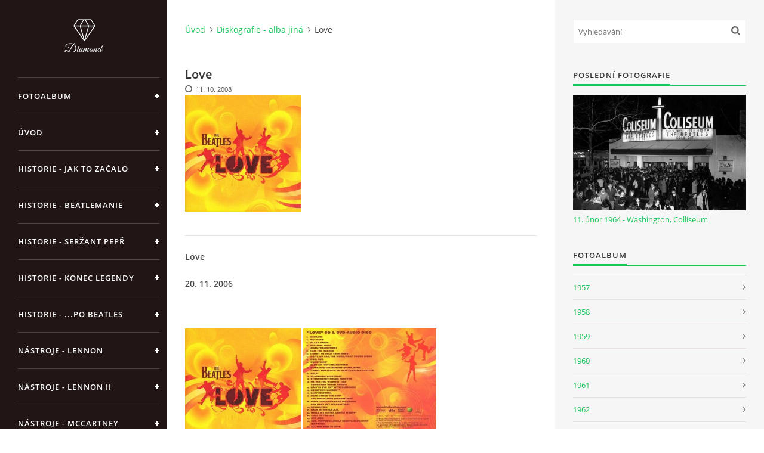

--- FILE ---
content_type: text/html; charset=UTF-8
request_url: https://www.beatles-komplet.cz/clanky/diskografie---alba-jina/love.html
body_size: 9214
content:
<?xml version="1.0" encoding="utf-8"?>
<!DOCTYPE html PUBLIC "-//W3C//DTD XHTML 1.0 Transitional//EN" "http://www.w3.org/TR/xhtml1/DTD/xhtml1-transitional.dtd">
<html lang="cs" xml:lang="cs" xmlns="http://www.w3.org/1999/xhtml" xmlns:fb="http://ogp.me/ns/fb#">

<head>

    <meta http-equiv="content-type" content="text/html; charset=utf-8" />
    <meta name="description" content="Kompletní historie skupiny The Beatles, diskografie, písně, akordy, nástroje, oblečení, podpisy atd." />
    <meta name="keywords" content="Beatles,rock,bigbeat,Brouci,Lennon,McCartney,Harrison,Starr" />
    <meta name="robots" content="all,follow" />
    <meta name="author" content="www.beatles-komplet.cz" />
    <meta name="viewport" content="width=device-width, initial-scale=1">
    <link href="/rss/articles/data.xml" rel="alternate" type="application/rss+xml" title="Všechny příspěvky" /><link href="/rss/articles/photos.xml" rel="alternate" type="application/rss+xml" title="Fotografie" /><link href="/rss/articles/comments.xml" rel="alternate" type="application/rss+xml" title="Komentáře" />
    <title>
        BEATLES KOMPLET - Diskografie - alba jiná - Love
    </title>
    <link rel="stylesheet" href="https://s3a.estranky.cz/css/d1000000391.css?nc=1570659676" type="text/css" /><style type="text/css">#header .inner_frame {
background-image: url('/img/ulogo.712502.jpeg');
}</style>
<link rel="stylesheet" href="//code.jquery.com/ui/1.12.1/themes/base/jquery-ui.css">
<script src="//code.jquery.com/jquery-1.12.4.js"></script>
<script src="//code.jquery.com/ui/1.12.1/jquery-ui.js"></script>
<script type="text/javascript" src="https://s3c.estranky.cz/js/ui.js?nc=1" id="index_script" ></script><meta property="og:title" content="Love" />
<meta property="og:type" content="article" />
<meta property="og:url" content="https://www.beatles-komplet.cz/clanky/diskografie---alba-jina/love.html" />
<meta property="og:image" content="https://www.beatles-komplet.cz/img/picture/408/Love01.jpg" />
<meta property="og:site_name" content="BEATLES KOMPLET" />
<meta property="og:description" content="" />
			<script type="text/javascript">
				dataLayer = [{
					'subscription': 'true',
				}];
			</script>
			<script type="text/javascript">
(function(i,s,o,g,r,a,m){i['GoogleAnalyticsObject']=r;i[r]=i[r]||function(){
 (i[r].q=i[r].q||[]).push(arguments)},i[r].l=1*new Date();a=s.createElement(o),
 m=s.getElementsByTagName(o)[0];a.async=1;a.src=g;m.parentNode.insertBefore(a,m)
 })(window,document,'script','//www.google-analytics.com/analytics.js','ga');

ga('create', 'UA-16493997-5', 'auto', {'name': 'user'});
ga('user.send', 'pageview');
</script>

    <script>
        function toggleMenu(){
            var cw = document.getElementById('column-wrap');
            var b = document.getElementById('menu-button');
            cw.classList.toggle('menu-open');
            b.classList.toggle('menu-open');
        }
    </script>
</head>
<body class="">
<!-- Wrapping the whole page, may have fixed or fluid width -->
<div id="whole-page">

    

    <!-- Because of the matter of accessibility (text browsers,
    voice readers) we include a link leading to the page content and
    navigation } you'll probably want to hide them using display: none
    in your stylesheet -->

    <a href="#articles" class="accessibility-links">Jdi na obsah</a>
    <a href="#navigation" class="accessibility-links">Jdi na menu</a>

    <!-- We'll fill the document using horizontal rules thus separating
    the logical chunks of the document apart -->
    <hr />

    

    <!-- Wrapping the document's visible part -->
    <div id="document">
        <div id="in-document">


            <div id="column-wrap">
                <div id="nav-column">
                    <div id="logo">
                        <a href="/"></a>
                    </div>
                    <button type="button" class="navbar-toggle" onclick="toggleMenu()" id="menu-button"></button>
                    <div class="nav-scroll">
                        <div class="nav-scroll-wrap">
                            <!-- Such navigation allows both horizontal and vertical rendering -->
<div id="navigation">
    <div class="inner_frame">
        <h2>Menu
            <span id="nav-decoration" class="decoration"></span>
        </h2>
        <nav>
            <menu class="menu-type-onclick">
                <li class="">
  <a href="/fotoalbum/">Fotoalbum</a>
     
</li>
<li class="">
  <a href="/">Úvod</a>
     
</li>
<li class="">
  <a href="/clanky/historie.html">Historie - jak to začalo</a>
     
</li>
<li class="">
  <a href="/clanky/historie---beatlemanie.html">Historie - Beatlemanie</a>
     
</li>
<li class="">
  <a href="/clanky/historie---serzant-pepr.html">Historie - Seržant Pepř</a>
     
</li>
<li class="">
  <a href="/clanky/historie---___po-beatles.html">Historie - konec legendy</a>
     
</li>
<li class="">
  <a href="/clanky/historie---...po-beatles.html">Historie - ...po Beatles</a>
     
</li>
<li class="">
  <a href="/clanky/nastroje.html">Nástroje - Lennon</a>
     
</li>
<li class="">
  <a href="/clanky/nastroje---lennon-ii.html">Nástroje - Lennon II</a>
     
</li>
<li class="">
  <a href="/clanky/nastroje---mccartney.html">Nástroje - McCartney</a>
     
</li>
<li class="">
  <a href="/clanky/nastroje---harrison.html">Nástroje - Harrison</a>
     
</li>
<li class="">
  <a href="/clanky/nastroje---harrison-ii.html">Nástroje - Harrison II</a>
     
</li>
<li class="">
  <a href="/clanky/ringo-starr.html">Nástroje - Ringo Starr</a>
     
</li>
<li class="">
  <a href="/clanky/nastroje---zesilovace-komba.html">Nástroje - zesilovače/komba</a>
     
</li>
<li class="">
  <a href="/clanky/nastroje---pedaly.html">Nástroje - pedály</a>
     
</li>
<li class="">
  <a href="/clanky/obleceni.html">Oblečení</a>
     
</li>
<li class="">
  <a href="/clanky/podpisy.html">Podpisy</a>
     
</li>
<li class="">
  <a href="/clanky/automobily.html">Automobily</a>
     
</li>
<li class="">
  <a href="/clanky/diskografie---singly-radove/">Diskografie - singly řadové</a>
     
</li>
<li class="">
  <a href="/clanky/diskografie---singly-vanocni.html">Diskografie - singly vánoční</a>
     
</li>
<li class="">
  <a href="/clanky/diskografie---singly-dalsi/">Diskografie - singly další</a>
     
</li>
<li class="">
  <a href="/clanky/diskografie---ep.html">Diskografie - EP</a>
     
</li>
<li class="">
  <a href="/clanky/diskografie---ep-ii.html">Diskografie - EP II</a>
     
</li>
<li class="">
  <a href="/clanky/diskografie---ep-iii.html">Diskografie - EP III</a>
     
</li>
<li class="">
  <a href="/clanky/diskografie---alba-radova/">Diskografie - alba řadová</a>
     
</li>
<li class="">
  <a href="/clanky/diskografie---alba-jina/">Diskografie - alba jiná</a>
     
</li>
<li class="">
  <a href="/clanky/diskografie---alba-rarity.html">Diskografie - Alba rarity</a>
     
</li>
<li class="">
  <a href="/clanky/diskografie---alba-rarity-ii.html">Diskografie - Alba rarity II</a>
     
</li>
<li class="">
  <a href="/clanky/diskografie---bootlegy-i.html">Diskografie - bootlegy I</a>
     
</li>
<li class="">
  <a href="/clanky/diskografie---bootlegy-ii.html">Diskografie - bootlegy II</a>
     
</li>
<li class="">
  <a href="/clanky/diskografie---bootlegy-iii.html">Diskografie - bootlegy III</a>
     
</li>
<li class="">
  <a href="/clanky/diskografie---bootlegy-iv.html">Diskografie - bootlegy IV</a>
     
</li>
<li class="">
  <a href="/clanky/diskografie---bootlegy-v.html">Diskografie - bootlegy V</a>
     
</li>
<li class="">
  <a href="/clanky/diskografie---bootlegy-vi.html">Diskografie - bootlegy VI</a>
     
</li>
<li class="">
  <a href="/clanky/diskografie---lp-rozhovory.html">Diskografie - LP rozhovory</a>
     
</li>
<li class="">
  <a href="/clanky/nahravaci-frekvence.html">Nahrávací frekvence</a>
     
</li>
<li class="">
  <a href="/clanky/nahravky-podle-kodu.html">Nahrávky podle kódu</a>
     
</li>
<li class="">
  <a href="/clanky/john-lennon---singly.html">John Lennon - singly</a>
     
</li>
<li class="">
  <a href="/clanky/john-lennon---alba/">John Lennon - alba</a>
     
</li>
<li class="">
  <a href="/clanky/john-lennon---koncerty.html">John Lennon - koncerty</a>
     
</li>
<li class="">
  <a href="/clanky/paul-mccartney---singly.html">Paul McCartney - singly</a>
     
</li>
<li class="">
  <a href="/clanky/paul-mccartney---singly-ii.html">Paul McCartney - singly II</a>
     
</li>
<li class="">
  <a href="/clanky/paul-mccartney---singly-iii.html">Paul McCartney - singly III</a>
     
</li>
<li class="">
  <a href="/clanky/paul-mccartney---alba/">Paul McCartney - alba</a>
     
</li>
<li class="">
  <a href="/clanky/paul-mccartney---koncerty.html">Paul McCartney - koncerty</a>
     
</li>
<li class="">
  <a href="/clanky/george-harrison---singly.html">George Harrison - Singly</a>
     
</li>
<li class="">
  <a href="/clanky/george-harrison---alba/">George Harrison - alba</a>
     
</li>
<li class="">
  <a href="/clanky/george-harrison---koncerty.html">George Harrison - koncerty</a>
     
</li>
<li class="">
  <a href="/clanky/ringo-starr---singly.html">Ringo Starr - singly</a>
     
</li>
<li class="">
  <a href="/clanky/ringo-starr---alba/">Ringo Starr - alba</a>
     
</li>
<li class="">
  <a href="/clanky/skladby---info---akordy.html">Skladby + info + akordy</a>
     
</li>
<li class="">
  <a href="/clanky/filmy.html">Filmy</a>
     
</li>
<li class="">
  <a href="/clanky/beatles-monthly-book.html">Beatles Monthly Book</a>
     
</li>
<li class="">
  <a href="/clanky/knihy-o-beatles.html">Knihy o Beatles</a>
     
</li>
<li class="">
  <a href="/clanky/knihy-o-beatles-ii.html">Knihy o Beatles II</a>
     
</li>
<li class="">
  <a href="/clanky/beatles-den-po-dni.html">Kalendář 1960-62</a>
     
</li>
<li class="">
  <a href="/clanky/den-po-dni-1963-64.html">Kalendář  1963-64</a>
     
</li>
<li class="">
  <a href="/clanky/den-po-dni-1965-1966.html">Kalendář 1965-66</a>
     
</li>
<li class="">
  <a href="/clanky/den-po-dni-1967-68.html">Kalendář 1967-68</a>
     
</li>
<li class="">
  <a href="/clanky/den-po-dni-1969---70.html">Kalendář 1969 - 70</a>
     
</li>
<li class="">
  <a href="/clanky/den-po-dni-1971---79.html">Kalendář 1971 - 79</a>
     
</li>
<li class="">
  <a href="/clanky/kalendar-1980--.html">Kalendář 1980 - </a>
     
</li>
<li class="">
  <a href="/clanky/koncerty-1957---1964.html">Koncerty 1957 - 1964</a>
     
</li>
<li class="">
  <a href="/clanky/koncerty-1965---1969.html">Koncerty 1965 - 1969</a>
     
</li>
<li class="">
  <a href="/clanky/spoluprace-na-jinych-projektech.html">Spolupráce na jiných projektech</a>
     
</li>
<li class="">
  <a href="/clanky/aukce-beatlesovskych-predmetu/">Aukce beatlesovských předmětů</a>
     
</li>
<li class="">
  <a href="/clanky/videa.html">Videa</a>
     
</li>
<li class="">
  <a href="/clanky/jmenny-slovnik.html">Jmenný slovník</a>
     
</li>
<li class="">
  <a href="/clanky/zdroje.html">Zdroje</a>
     
</li>
<li class="">
  <a href="/clanky/bazar.html">BAZAR</a>
     
</li>
<li class="">
  <a href="/clanky/diskuze.html">Diskuze</a>
     
</li>
<li class="">
  <a href="/clanky/kniha-navstev.html">Kniha návštěv</a>
     
</li>

            </menu>
        </nav>
        <div id="clear6" class="clear">
          &nbsp;
        </div>
    </div>
</div>
<!-- menu ending -->

                            
                            
                            
                                            <!-- Footer -->
                <div id="footer">
                    <div class="inner_frame">
                        <p>
                            &copy; 2025 eStránky.cz <span class="hide">|</span> <a class="promolink promolink-paid" href="//www.estranky.cz/" title="Tvorba webových stránek zdarma, jednoduše a do 5 minut."><strong>Tvorba webových stránek</strong></a> 
                             | <a class="rss" href="/archiv/rss/">RSS</a>
                            
                            
                             | <span class="updated">Aktualizováno:  15. 12. 2025</span>
                             | <a class="up" href="#whole-page">Nahoru &uarr;</a>
                            
                        </p>
                        
                        
                    </div>
                </div>
                <!-- /Footer -->

                        </div>
                    </div>
                </div>
            </div>

            <!-- body of the page -->
            <div id="body">

                <!-- Possible clearing elements (more through the document) -->
                <div id="clear1" class="clear">
                    &nbsp;
                </div>
                <hr />


                <!-- main page content -->
                <div id="content">
                    <!-- header -->
  <div id="header">
      <div class="title-mobile">
            <h1 class="head-left hidden">
  <a href="https://www.beatles-komplet.cz/" title="BEATLES KOMPLET" style="display:none;">BEATLES KOMPLET</a>
  <span title="BEATLES KOMPLET">
  </span>
</h1>
      </div>
     <div class="inner_frame">
        <!-- This construction allows easy image replacement -->
          <div class="title-desktop">
           <h1 class="head-left hidden">
  <a href="https://www.beatles-komplet.cz/" title="BEATLES KOMPLET" style="display:none;">BEATLES KOMPLET</a>
  <span title="BEATLES KOMPLET">
  </span>
</h1>
          </div>
        <div id="header-decoration" class="decoration">
        </div>
     </div>
  </div>
<!-- /header -->

                    <!-- Breadcrumb navigation -->
<div id="breadcrumb-nav">
  <a href="/">Úvod</a><a href="/clanky/diskografie---alba-jina/">Diskografie - alba jiná</a><span>Love</span>
</div>
<hr />

                    <!-- Article -->
  <div class="article">
    <!-- With headline can be done anything (i.e. image replacement) -->
<h2>
  <span class="span-a-title">Love</span>
  <span class="decoration" title="Love">
  </span></h2>

 <div class="first">
    <span class="article-date">11. 10. 2008</span>
</div>

    <!--\ u_c_a_message \-->
<div class="image-intro-wrapper">
<div class="detail-article-perex"><p><strong><img width="194" height="195" src="/img/picture/408/Love01.jpg" alt="Obrazek" /></strong></p></div>
 
</div>
    <!-- Text of the article -->
    <div class="editor-area">
  <p><strong>Love</strong></p>
<p><strong>20. 11. 2006</strong></p>
<p>&nbsp;</p>
<p><strong><img width="194" height="195" src="/img/picture/408/Love01.jpg" alt="Obrazek" /></strong> <img width="223" height="194" src="/img/picture/409/Love02.jpg" alt="Obrazek" /></p>
<p>&nbsp;</p>
<p>
<meta http-equiv="Content-Type" content="text/html; charset=utf-8">
<meta name="ProgId" content="Word.Document">
<meta name="Generator" content="Microsoft Word 11">
<meta name="Originator" content="Microsoft Word 11">
<link rel="File-List" href="file:///C:\DOCUME~1\Kajoch\LOCALS~1\Temp\msohtml1\01\clip_filelist.xml" /><o:smarttagtype namespaceuri="urn:schemas-microsoft-com:office:smarttags" name="time"></o:smarttagtype><!--[if gte mso 9]><xml>
<w:WordDocument>
<w:View>Normal</w:View>
<w:Zoom>0</w:Zoom>
<w:HyphenationZone>21</w:HyphenationZone>
<w:PunctuationKerning />
<w:ValidateAgainstSchemas />
<w:SaveIfXMLInvalid>false</w:SaveIfXMLInvalid>
<w:IgnoreMixedContent>false</w:IgnoreMixedContent>
<w:AlwaysShowPlaceholderText>false</w:AlwaysShowPlaceholderText>
<w:Compatibility>
<w:BreakWrappedTables />
<w:SnapToGridInCell />
<w:WrapTextWithPunct />
<w:UseAsianBreakRules />
<w:DontGrowAutofit />
</w:Compatibility>
<w:BrowserLevel>MicrosoftInternetExplorer4</w:BrowserLevel>
</w:WordDocument>
</xml><![endif]--><!--[if gte mso 9]><xml>
<w:LatentStyles DefLockedState="false" LatentStyleCount="156">
</w:LatentStyles>
</xml><![endif]--><!--[if !mso]><object
classid="clsid:38481807-CA0E-42D2-BF39-B33AF135CC4D" id=ieooui></object>
<style>
st1\:*{behavior:url(#ieooui) }
</style>
<![endif]--><style type="text/css">
<!--
 /* Style Definitions */
 p.MsoNormal, li.MsoNormal, div.MsoNormal
	{mso-style-parent:"";
	margin:0cm;
	margin-bottom:.0001pt;
	mso-pagination:widow-orphan;
	font-size:12.0pt;
	font-family:"Times New Roman";
	mso-fareast-font-family:"Times New Roman";}
@page Section1
	{size:595.3pt 841.9pt;
	margin:70.85pt 70.85pt 70.85pt 70.85pt;
	mso-header-margin:35.4pt;
	mso-footer-margin:35.4pt;
	mso-paper-source:0;}
div.Section1
	{page:Section1;}
-->
</style><!--[if gte mso 10]>
<style>
/* Style Definitions */
table.MsoNormalTable
{mso-style-name:"Normální tabulka";
mso-tstyle-rowband-size:0;
mso-tstyle-colband-size:0;
mso-style-noshow:yes;
mso-style-parent:"";
mso-padding-alt:0cm 5.4pt 0cm 5.4pt;
mso-para-margin:0cm;
mso-para-margin-bottom:.0001pt;
mso-pagination:widow-orphan;
font-size:10.0pt;
font-family:"Times New Roman";
mso-ansi-language:#0400;
mso-fareast-language:#0400;
mso-bidi-language:#0400;}
</style>
<![endif]--> </meta>
</meta>
</meta>
</meta>
</p>
<p class="MsoNormal"><strong>Because</strong>&nbsp;&nbsp;&nbsp;&nbsp; <em>Lennon-McCartney&nbsp;&nbsp;&nbsp;&nbsp; </em><st1:time hour="2" minute="44" w:st="on">2:44<o:p></o:p></st1:time></p>
<p class="MsoNormal"><strong>Get Back</strong>&nbsp;&nbsp;&nbsp;&nbsp; <em>Lennon-McCartney&nbsp;&nbsp;&nbsp;&nbsp; </em>2:04<o:p></o:p></p>
<p class="MsoNormal"><strong>Glass Onion</strong>&nbsp;&nbsp;&nbsp;&nbsp; <em>Lennon-McCartney&nbsp;&nbsp;&nbsp;&nbsp; </em>1:20<o:p></o:p></p>
<p class="MsoNormal"><strong>Eleanor Rigby/Julia</strong>&nbsp;&nbsp;&nbsp;&nbsp; <em>Lennon-McCartney&nbsp;&nbsp;&nbsp;&nbsp; </em>3:06<o:p></o:p></p>
<p class="MsoNormal"><strong>I Am The Walrus</strong>&nbsp;&nbsp;&nbsp;&nbsp; <em>Lennon-McCartney&nbsp;&nbsp;&nbsp;&nbsp; </em>4:28<o:p></o:p></p>
<p class="MsoNormal"><strong>I Want To Hold Your Hand</strong>&nbsp;&nbsp;&nbsp;&nbsp; <em>Lennon-McCartney&nbsp;&nbsp;&nbsp;&nbsp; </em>1:23<o:p></o:p></p>
<p class="MsoNormal"><strong>Drive My Car/The Word/What You're Doing</strong>&nbsp;&nbsp;&nbsp;&nbsp; <em>Lennon-McCartney&nbsp;&nbsp;&nbsp;&nbsp; </em>1:54<o:p></o:p></p>
<p class="MsoNormal"><strong>Gnik Nus &nbsp; &nbsp; </strong>0:54<o:p></o:p></p>
<p class="MsoNormal"><strong>Something/Blue Jay Way</strong>&nbsp;&nbsp;&nbsp;&nbsp; <em>Harrison/Lennon-McCartney&nbsp;&nbsp;&nbsp;&nbsp; </em>3:30<o:p></o:p></p>
<p class="MsoNormal"><strong>Being For The Benefit Of Mr. Kite/I Want You (She's So Heavy)/Helter Skelter</strong>&nbsp;&nbsp;&nbsp;&nbsp; <em>Lennon-McCartney&nbsp;&nbsp;&nbsp;&nbsp; </em>3:22<o:p></o:p></p>
<p class="MsoNormal"><strong>Help!</strong>&nbsp;&nbsp;&nbsp;&nbsp; <em>Lennon-McCartney&nbsp;&nbsp;&nbsp;&nbsp; </em>2:18<o:p></o:p></p>
<p class="MsoNormal"><strong>Blackbird/Yesterday</strong>&nbsp;&nbsp;&nbsp;&nbsp; <em>Lennon-McCartney&nbsp;&nbsp;&nbsp;&nbsp; </em>2:31<o:p></o:p></p>
<p class="MsoNormal"><strong>Strawberry Fields Forever</strong>&nbsp;&nbsp;&nbsp;&nbsp; <em>Lennon-McCartney&nbsp;&nbsp;&nbsp;&nbsp; </em>4:31<o:p></o:p></p>
<p class="MsoNormal"><strong>Within You Without You/Tomorrow Never Knows</strong>&nbsp;&nbsp;&nbsp;&nbsp; <em>Lennon-McCartney&nbsp;&nbsp;&nbsp;&nbsp; </em>3:07<o:p></o:p></p>
<p class="MsoNormal"><strong>Lucy In The Sky With Diamonds</strong>&nbsp;&nbsp;&nbsp;&nbsp; <em>Lennon-McCartney&nbsp;&nbsp;&nbsp;&nbsp; </em>4:10<o:p></o:p></p>
<p class="MsoNormal"><strong>Octopus's Garden</strong>&nbsp;&nbsp;&nbsp;&nbsp; <em>Starr &nbsp;&nbsp; </em>3:18<o:p></o:p></p>
<p class="MsoNormal"><strong>Lady Madonna</strong>&nbsp;&nbsp;&nbsp;&nbsp; <em>Lennon-McCartney&nbsp;&nbsp;&nbsp;&nbsp; </em>2:57<o:p></o:p></p>
<p class="MsoNormal"><strong>Here Comes The Sun/The Inner Light</strong>&nbsp;&nbsp;&nbsp;&nbsp; <em>Lennon-McCartney&nbsp;&nbsp;&nbsp;&nbsp; </em>4:17<o:p></o:p></p>
<p class="MsoNormal"><strong>Come Together/Dear Prudence/Cry Baby Cry</strong>&nbsp;&nbsp;&nbsp;&nbsp; <em>Lennon-McCartney&nbsp;&nbsp;&nbsp;&nbsp; </em>4:44<o:p></o:p></p>
<p class="MsoNormal"><strong>Revolution</strong>&nbsp;&nbsp;&nbsp;&nbsp; <em>Lennon-McCartney&nbsp;&nbsp;&nbsp;&nbsp; </em>2:15<o:p></o:p></p>
<p class="MsoNormal"><strong>Back In The U.S.S.R.</strong>&nbsp;&nbsp;&nbsp;&nbsp; <em>Lennon-McCartney&nbsp;&nbsp;&nbsp;&nbsp; </em>1:54<o:p></o:p></p>
<p class="MsoNormal"><strong>While My Guitar Gently Weeps</strong>&nbsp;&nbsp;&nbsp;&nbsp; <em>Harrison&nbsp;&nbsp;&nbsp;&nbsp; </em>3:45<o:p></o:p></p>
<p class="MsoNormal"><strong>A Day In The Life</strong>&nbsp;&nbsp;&nbsp;&nbsp; <em>Lennon-McCartney&nbsp;&nbsp;&nbsp;&nbsp; </em>5:07<o:p></o:p></p>
<p class="MsoNormal"><strong>Hey Jude</strong>&nbsp;&nbsp;&nbsp;&nbsp; <em>Lennon-McCartney&nbsp;&nbsp;&nbsp;&nbsp; </em>3:57<o:p></o:p></p>
<p class="MsoNormal"><strong>Sgt. Pepper's Lonely Hearts Club Band (Reprise)</strong>&nbsp;&nbsp;&nbsp;&nbsp; <em>Lennon-McCartney&nbsp;&nbsp;&nbsp;&nbsp; </em>1:22<o:p></o:p></p>
<p class="MsoNormal"><strong>All You Need Is Love</strong>&nbsp;&nbsp;&nbsp;&nbsp; <em>Lennon-McCartney&nbsp;&nbsp;&nbsp;&nbsp; </em>3:38</p>
<p class="MsoNormal">&nbsp;</p>
<p class="MsoNormal">&nbsp;</p>
<p class="MsoNormal">
<meta http-equiv="Content-Type" content="text/html; charset=utf-8">
<meta name="ProgId" content="Word.Document">
<meta name="Generator" content="Microsoft Word 11">
<meta name="Originator" content="Microsoft Word 11">
<link rel="File-List" href="file:///C:\DOCUME~1\Kajoch\LOCALS~1\Temp\msohtml1\01\clip_filelist.xml" /><!--[if gte mso 9]><xml>
<w:WordDocument>
<w:View>Normal</w:View>
<w:Zoom>0</w:Zoom>
<w:HyphenationZone>21</w:HyphenationZone>
<w:PunctuationKerning />
<w:ValidateAgainstSchemas />
<w:SaveIfXMLInvalid>false</w:SaveIfXMLInvalid>
<w:IgnoreMixedContent>false</w:IgnoreMixedContent>
<w:AlwaysShowPlaceholderText>false</w:AlwaysShowPlaceholderText>
<w:Compatibility>
<w:BreakWrappedTables />
<w:SnapToGridInCell />
<w:WrapTextWithPunct />
<w:UseAsianBreakRules />
<w:DontGrowAutofit />
</w:Compatibility>
<w:BrowserLevel>MicrosoftInternetExplorer4</w:BrowserLevel>
</w:WordDocument>
</xml><![endif]--><!--[if gte mso 9]><xml>
<w:LatentStyles DefLockedState="false" LatentStyleCount="156">
</w:LatentStyles>
</xml><![endif]--><style type="text/css">
<!--
 /* Style Definitions */
 p.MsoNormal, li.MsoNormal, div.MsoNormal
	{mso-style-parent:"";
	margin:0cm;
	margin-bottom:.0001pt;
	mso-pagination:widow-orphan;
	font-size:12.0pt;
	font-family:"Times New Roman";
	mso-fareast-font-family:"Times New Roman";}
@page Section1
	{size:595.3pt 841.9pt;
	margin:70.85pt 70.85pt 70.85pt 70.85pt;
	mso-header-margin:35.4pt;
	mso-footer-margin:35.4pt;
	mso-paper-source:0;}
div.Section1
	{page:Section1;}
-->
</style><!--[if gte mso 10]>
<style>
/* Style Definitions */
table.MsoNormalTable
{mso-style-name:"Normální tabulka";
mso-tstyle-rowband-size:0;
mso-tstyle-colband-size:0;
mso-style-noshow:yes;
mso-style-parent:"";
mso-padding-alt:0cm 5.4pt 0cm 5.4pt;
mso-para-margin:0cm;
mso-para-margin-bottom:.0001pt;
mso-pagination:widow-orphan;
font-size:10.0pt;
font-family:"Times New Roman";
mso-ansi-language:#0400;
mso-fareast-language:#0400;
mso-bidi-language:#0400;}
</style>
<![endif]--> </meta>
</meta>
</meta>
</meta>
</p>
<p class="MsoNormal"><strong>Parlophone/Apple<o:p></o:p></strong></p>
<p class="MsoNormal">&nbsp;</p>
<p class="MsoNormal"><strong>Katalogové číslo</strong><br />
Vinyl<span style="">&nbsp; </span>379 8081<o:p></o:p></p>
<p class="MsoNormal">CD<span style="">&nbsp;&nbsp; </span>379 8082<o:p></o:p></p>
<p class="MsoNormal">&nbsp;</p>
<p class="MsoNormal"><o:p></o:p></p>
<p class="MsoNormal">&nbsp;</p>
<p class="MsoNormal"><strong>Celkový čas</strong><br />
CD 78:43</p>
<p class="MsoNormal">&nbsp;</p>
<p class="MsoNormal">&nbsp;</p>
<p>&nbsp;</p>
<p>&nbsp;</p>
  <div class="article-cont-clear clear">
    &nbsp;
  </div>
</div>

    
    <div class="fb-like" data-href="https://www.beatles-komplet.cz/clanky/diskografie---alba-jina/love.html" data-layout="standard" data-show-faces="true" data-action="like" data-share="false" data-colorscheme="light"></div>

    

    
      
    <!-- Comments -->
  <div id="block-comments">
    <h2 id="comments">Komentáře</h2>
    
    <form action="#block-comments" id="comments-form" method="post">
    
    <fieldset>
        <input name="iid" type="hidden" value="128" />
        <input name="replyiid" type="hidden" value="0" />
        <input name="itype" type="hidden" value="article" />
        <input name="a" type="hidden" value="c_add" />
        <legend><span>
                Přidat komentář
            </span></legend>
        <div class="commentName">
            <dl>
                <dt>
                    <label for="c_k_name">
                        Jméno:
                    </label>
                </dt>
                <dd>
                    <input name="c_name" type="text" id="c_name" placeholder="Jméno" value="" maxlength="128" />
                </dd>
            </dl>
        </div>
        <dl>
            <dt>
                <label for="c_title">
                    Nadpis:
                </label>
            </dt>
            <dd>
                <input name="c_title" id="c_title" type="text" placeholder="Nadpis" value="" maxlength="128" />
            </dd>
            <dt>
                <label for="c_txt">
                    Text:
                </label>
            </dt>
            <dd>
                <textarea name="c_txt" id="c_txt" placeholder="Text" cols="20" rows="6"></textarea>
            </dd>
            <dt id="validation-dt"></dt>
<dd>
  <div class="recaptchaContainer">
    <script src='https://www.google.com/recaptcha/api.js'></script>
    <div class="g-recaptcha" data-sitekey="6LdL6CIUAAAAABGyXTtfkAbCtOGvNqG2op3aZcsY"></div>
  </div>
</dd>

        </dl>
        <span class="clButton">
            <input type="submit" value="Odeslat" class="submit" />
        </span>
    </fieldset>
</form>
<script type="text/javascript">
    <!--
    commentInit();
    //-->
</script>
  
    <h3>Přehled komentářů</h3>
    <div class="comment no-comments">
  Zatím nebyl vložen žádný komentář
</div>

  
    
  </div>
<!-- /Comments -->

  </div>

<!-- /Article -->
                </div>
                <!-- /main page content -->

                <div id="clear3" class="clear">
                    &nbsp;
                </div>
                <hr />

                <!-- Side column left/right -->
                <div class="column">

                    <!-- Inner column -->
                    <div id="inner-column" class="inner_frame">

                        <!-- Search -->
<div id="search" class="section">
    <div class="inner_frame">
        <form action="https://katalog.estranky.cz/" method="post">
            <fieldset>
                <input type="hidden" id="uid" name="uid" value="511211" />
                <input name="key" id="key" placeholder="Vyhledávání" />
                <span class="clButton">
            <input type="submit" id="sendsearch" />
          </span>
            </fieldset>
        </form>
    </div>
</div>
<!-- /Search -->
<hr />

                        
                        
                        <!-- Last photo -->
<div id="last-photo" class="section">
    <h2>Poslední fotografie
        <span id="last-photo-decoration" class="decoration">
        </span></h2>
    <div class="inner_frame">
        <div class="inner_wrap">
            <div class="wrap-of-wrap">
                <div class="wrap-of-photo">
                    <a href="/fotoalbum/koncerty/11_-unor-1964---washington_-colliseum/">
                        <img src="/img/mid/1290/1964-02-11-colliseum.jpg" alt="1964 02 11 colliseum" width="75" height="50" /></a>
                </div>
            </div>
            <span>
                <a href="/fotoalbum/koncerty/11_-unor-1964---washington_-colliseum/">11. únor 1964 - Washington, Colliseum</a>
            </span>
        </div>
    </div>
</div>
<!-- /Last photo -->
<hr />

                        <!-- Photo album -->
  <div id="photo-album-nav" class="section">
    <h2>Fotoalbum
      <span id="photo-album-decoration" class="decoration">
      </span></h2>
    <div class="inner_frame">
      <ul>
        <li class="first ">
  <a href="/fotoalbum/1957/">
    1957</a></li>
<li class="">
  <a href="/fotoalbum/1958/">
    1958</a></li>
<li class="">
  <a href="/fotoalbum/1959/">
    1959</a></li>
<li class="">
  <a href="/fotoalbum/1960/">
    1960</a></li>
<li class="">
  <a href="/fotoalbum/1961/">
    1961</a></li>
<li class="">
  <a href="/fotoalbum/1962/">
    1962</a></li>
<li class="">
  <a href="/fotoalbum/1963/">
    1963</a></li>
<li class="">
  <a href="/fotoalbum/1964/">
    1964</a></li>
<li class="">
  <a href="/fotoalbum/1965/">
    1965</a></li>
<li class="">
  <a href="/fotoalbum/1966/">
    1966</a></li>
<li class="">
  <a href="/fotoalbum/1967/">
    1967</a></li>
<li class="">
  <a href="/fotoalbum/1968/">
    1968</a></li>
<li class="">
  <a href="/fotoalbum/1969/">
    1969</a></li>
<li class="">
  <a href="/fotoalbum/1974/">
    1974</a></li>
<li class="">
  <a href="/fotoalbum/1979/">
    1979</a></li>
<li class="">
  <a href="/fotoalbum/1995/">
    1995</a></li>
<li class="">
  <a href="/fotoalbum/koncerty/">
    Koncerty</a></li>
<li class="">
  <a href="/fotoalbum/lide-kolem-beatles/">
    Lidé kolem Beatles</a></li>
<li class="">
  <a href="/fotoalbum/ruzne/">
    Různé</a></li>
<li class="">
  <a href="/fotoalbum/solo-fotky-beatlu/">
    Sólo fotky Beatlů</a></li>
<li class="last ">
  <a href="/fotoalbum/tiskove-konference/">
    Tiskové konference</a></li>

      </ul>
    </div>
  </div>
<!-- /Photo album -->
<hr />

                        
                        
                        
                        <!-- Own code -->
  <div class="section own-code-nav">
    <h2>Nejlepší období?
      <span class="decoration own-code-nav">
      </span></h2>
    <div class="inner_frame">
      <!-- weblight.cz anketa začátek -->
<iframe width="140" height="100" frameborder="0" scrolling="no" src="http://www.weblight.cz/anketa/?id=54481">
<a href="http://www.weblight.cz/anketa/?id=54481">Anketa weblight.cz</a></iframe>
<!-- weblight.cz anketa konec-->                                                                          
    </div>
  </div>
<!-- /Own code -->
<hr />

                        
                        
                        <!-- Archive -->
  <div id="calendar" class="section">
    <h2>Archiv
      <span id="archive-decoration" class="decoration">
      </span></h2>
    <div class="inner_frame">
      <!-- Keeping in mind people with disabilities (summary, caption) as well as worshipers of semantic web -->
      <table summary="Tabulka představuje kalendář, sloužící k listování podle data.">
        <!-- You should hide caption using CSS -->
        <caption>
          Kalendář
        </caption>
        <tbody>
  <tr id="archive-small">
    <td class="archive-nav-l"><a href="/archiv/m/2025/11/01/">&lt;&lt;</a></td>
    <td colspan="5" class="archive-nav-c">prosinec / 2025</td>
    <td class="archive-nav-r">&gt;&gt;</td>
  </tr>
</tbody>

      </table>
    </div>
  </div>
<!-- /Archive -->
<hr />

                        <!-- RSS -->
  <div id="rss-nav" class="section">
    <h2>RSS
      <span id="rss-nav-decoration" class="decoration">
      </span></h2>
    <div class="inner_frame">
      <ul>
        <li>
          <a href="/archiv/rss/">
            Přehled zdrojů</a></li>
      </ul>
    </div>
  </div>
<!-- /RSS -->
<hr />

                        <!-- Stats -->
  <div id="stats" class="section">
    <h2>Statistiky
      <span id="stats-decoration" class="decoration">
      </span></h2>
    <div class="inner_frame">
      <!-- Keeping in mind people with disabilities (summary, caption) as well as worshipers of semantic web -->
      <table summary="Statistiky">

        <tfoot>
          <tr>
            <th scope="row">Online:</th>
            <td>20</td>
          </tr>
        </tfoot>

        <tbody>
          <tr>
            <th scope="row">Celkem:</th>
            <td>2206498</td>
          </tr>
          <tr>
            <th scope="row">Měsíc:</th>
            <td>20903</td>
          </tr>
          <tr>
            <th scope="row">Den:</th>
            <td>1453</td>
          </tr>
        </tbody>
      </table>
    </div>
  </div>
<!-- Stats -->
<hr />
                        
                    </div>
                    <!-- /Inner column -->

                    <div id="clear4" class="clear">
                        &nbsp;
                    </div>

                </div>
                <!-- /end of first column -->

                <div id="clear5" class="clear">
                    &nbsp;
                </div>
                <hr />

                <div id="decoration1" class="decoration">
                </div>
                <div id="decoration2" class="decoration">
                </div>
                <!-- /Meant for additional graphics inside the body of the page -->
            </div>
            <!-- /body -->

            <div id="clear2" class="clear">
                &nbsp;
            </div>
            <hr />


            <div id="decoration3" class="decoration">
            </div>
            <div id="decoration4" class="decoration">
            </div>
            <!-- /Meant for additional graphics inside the document -->

        </div>
    </div>

    <div id="decoration5" class="decoration">
    </div>
    <div id="decoration6" class="decoration">
    </div>
    <!-- /Meant for additional graphics inside the page -->

    
    <!-- block for board position-->

</div>
<div id="fb-root"></div>
<script async defer src="https://connect.facebook.net/cs_CZ/sdk.js#xfbml=1&version=v3.2&appId=979412989240140&autoLogAppEvents=1"></script><!-- NO GEMIUS -->
</body>
</html>

--- FILE ---
content_type: text/html; charset=utf-8
request_url: https://www.google.com/recaptcha/api2/anchor?ar=1&k=6LdL6CIUAAAAABGyXTtfkAbCtOGvNqG2op3aZcsY&co=aHR0cHM6Ly93d3cuYmVhdGxlcy1rb21wbGV0LmN6OjQ0Mw..&hl=en&v=7gg7H51Q-naNfhmCP3_R47ho&size=normal&anchor-ms=20000&execute-ms=15000&cb=s90ltvutv8d0
body_size: 48906
content:
<!DOCTYPE HTML><html dir="ltr" lang="en"><head><meta http-equiv="Content-Type" content="text/html; charset=UTF-8">
<meta http-equiv="X-UA-Compatible" content="IE=edge">
<title>reCAPTCHA</title>
<style type="text/css">
/* cyrillic-ext */
@font-face {
  font-family: 'Roboto';
  font-style: normal;
  font-weight: 400;
  font-stretch: 100%;
  src: url(//fonts.gstatic.com/s/roboto/v48/KFO7CnqEu92Fr1ME7kSn66aGLdTylUAMa3GUBHMdazTgWw.woff2) format('woff2');
  unicode-range: U+0460-052F, U+1C80-1C8A, U+20B4, U+2DE0-2DFF, U+A640-A69F, U+FE2E-FE2F;
}
/* cyrillic */
@font-face {
  font-family: 'Roboto';
  font-style: normal;
  font-weight: 400;
  font-stretch: 100%;
  src: url(//fonts.gstatic.com/s/roboto/v48/KFO7CnqEu92Fr1ME7kSn66aGLdTylUAMa3iUBHMdazTgWw.woff2) format('woff2');
  unicode-range: U+0301, U+0400-045F, U+0490-0491, U+04B0-04B1, U+2116;
}
/* greek-ext */
@font-face {
  font-family: 'Roboto';
  font-style: normal;
  font-weight: 400;
  font-stretch: 100%;
  src: url(//fonts.gstatic.com/s/roboto/v48/KFO7CnqEu92Fr1ME7kSn66aGLdTylUAMa3CUBHMdazTgWw.woff2) format('woff2');
  unicode-range: U+1F00-1FFF;
}
/* greek */
@font-face {
  font-family: 'Roboto';
  font-style: normal;
  font-weight: 400;
  font-stretch: 100%;
  src: url(//fonts.gstatic.com/s/roboto/v48/KFO7CnqEu92Fr1ME7kSn66aGLdTylUAMa3-UBHMdazTgWw.woff2) format('woff2');
  unicode-range: U+0370-0377, U+037A-037F, U+0384-038A, U+038C, U+038E-03A1, U+03A3-03FF;
}
/* math */
@font-face {
  font-family: 'Roboto';
  font-style: normal;
  font-weight: 400;
  font-stretch: 100%;
  src: url(//fonts.gstatic.com/s/roboto/v48/KFO7CnqEu92Fr1ME7kSn66aGLdTylUAMawCUBHMdazTgWw.woff2) format('woff2');
  unicode-range: U+0302-0303, U+0305, U+0307-0308, U+0310, U+0312, U+0315, U+031A, U+0326-0327, U+032C, U+032F-0330, U+0332-0333, U+0338, U+033A, U+0346, U+034D, U+0391-03A1, U+03A3-03A9, U+03B1-03C9, U+03D1, U+03D5-03D6, U+03F0-03F1, U+03F4-03F5, U+2016-2017, U+2034-2038, U+203C, U+2040, U+2043, U+2047, U+2050, U+2057, U+205F, U+2070-2071, U+2074-208E, U+2090-209C, U+20D0-20DC, U+20E1, U+20E5-20EF, U+2100-2112, U+2114-2115, U+2117-2121, U+2123-214F, U+2190, U+2192, U+2194-21AE, U+21B0-21E5, U+21F1-21F2, U+21F4-2211, U+2213-2214, U+2216-22FF, U+2308-230B, U+2310, U+2319, U+231C-2321, U+2336-237A, U+237C, U+2395, U+239B-23B7, U+23D0, U+23DC-23E1, U+2474-2475, U+25AF, U+25B3, U+25B7, U+25BD, U+25C1, U+25CA, U+25CC, U+25FB, U+266D-266F, U+27C0-27FF, U+2900-2AFF, U+2B0E-2B11, U+2B30-2B4C, U+2BFE, U+3030, U+FF5B, U+FF5D, U+1D400-1D7FF, U+1EE00-1EEFF;
}
/* symbols */
@font-face {
  font-family: 'Roboto';
  font-style: normal;
  font-weight: 400;
  font-stretch: 100%;
  src: url(//fonts.gstatic.com/s/roboto/v48/KFO7CnqEu92Fr1ME7kSn66aGLdTylUAMaxKUBHMdazTgWw.woff2) format('woff2');
  unicode-range: U+0001-000C, U+000E-001F, U+007F-009F, U+20DD-20E0, U+20E2-20E4, U+2150-218F, U+2190, U+2192, U+2194-2199, U+21AF, U+21E6-21F0, U+21F3, U+2218-2219, U+2299, U+22C4-22C6, U+2300-243F, U+2440-244A, U+2460-24FF, U+25A0-27BF, U+2800-28FF, U+2921-2922, U+2981, U+29BF, U+29EB, U+2B00-2BFF, U+4DC0-4DFF, U+FFF9-FFFB, U+10140-1018E, U+10190-1019C, U+101A0, U+101D0-101FD, U+102E0-102FB, U+10E60-10E7E, U+1D2C0-1D2D3, U+1D2E0-1D37F, U+1F000-1F0FF, U+1F100-1F1AD, U+1F1E6-1F1FF, U+1F30D-1F30F, U+1F315, U+1F31C, U+1F31E, U+1F320-1F32C, U+1F336, U+1F378, U+1F37D, U+1F382, U+1F393-1F39F, U+1F3A7-1F3A8, U+1F3AC-1F3AF, U+1F3C2, U+1F3C4-1F3C6, U+1F3CA-1F3CE, U+1F3D4-1F3E0, U+1F3ED, U+1F3F1-1F3F3, U+1F3F5-1F3F7, U+1F408, U+1F415, U+1F41F, U+1F426, U+1F43F, U+1F441-1F442, U+1F444, U+1F446-1F449, U+1F44C-1F44E, U+1F453, U+1F46A, U+1F47D, U+1F4A3, U+1F4B0, U+1F4B3, U+1F4B9, U+1F4BB, U+1F4BF, U+1F4C8-1F4CB, U+1F4D6, U+1F4DA, U+1F4DF, U+1F4E3-1F4E6, U+1F4EA-1F4ED, U+1F4F7, U+1F4F9-1F4FB, U+1F4FD-1F4FE, U+1F503, U+1F507-1F50B, U+1F50D, U+1F512-1F513, U+1F53E-1F54A, U+1F54F-1F5FA, U+1F610, U+1F650-1F67F, U+1F687, U+1F68D, U+1F691, U+1F694, U+1F698, U+1F6AD, U+1F6B2, U+1F6B9-1F6BA, U+1F6BC, U+1F6C6-1F6CF, U+1F6D3-1F6D7, U+1F6E0-1F6EA, U+1F6F0-1F6F3, U+1F6F7-1F6FC, U+1F700-1F7FF, U+1F800-1F80B, U+1F810-1F847, U+1F850-1F859, U+1F860-1F887, U+1F890-1F8AD, U+1F8B0-1F8BB, U+1F8C0-1F8C1, U+1F900-1F90B, U+1F93B, U+1F946, U+1F984, U+1F996, U+1F9E9, U+1FA00-1FA6F, U+1FA70-1FA7C, U+1FA80-1FA89, U+1FA8F-1FAC6, U+1FACE-1FADC, U+1FADF-1FAE9, U+1FAF0-1FAF8, U+1FB00-1FBFF;
}
/* vietnamese */
@font-face {
  font-family: 'Roboto';
  font-style: normal;
  font-weight: 400;
  font-stretch: 100%;
  src: url(//fonts.gstatic.com/s/roboto/v48/KFO7CnqEu92Fr1ME7kSn66aGLdTylUAMa3OUBHMdazTgWw.woff2) format('woff2');
  unicode-range: U+0102-0103, U+0110-0111, U+0128-0129, U+0168-0169, U+01A0-01A1, U+01AF-01B0, U+0300-0301, U+0303-0304, U+0308-0309, U+0323, U+0329, U+1EA0-1EF9, U+20AB;
}
/* latin-ext */
@font-face {
  font-family: 'Roboto';
  font-style: normal;
  font-weight: 400;
  font-stretch: 100%;
  src: url(//fonts.gstatic.com/s/roboto/v48/KFO7CnqEu92Fr1ME7kSn66aGLdTylUAMa3KUBHMdazTgWw.woff2) format('woff2');
  unicode-range: U+0100-02BA, U+02BD-02C5, U+02C7-02CC, U+02CE-02D7, U+02DD-02FF, U+0304, U+0308, U+0329, U+1D00-1DBF, U+1E00-1E9F, U+1EF2-1EFF, U+2020, U+20A0-20AB, U+20AD-20C0, U+2113, U+2C60-2C7F, U+A720-A7FF;
}
/* latin */
@font-face {
  font-family: 'Roboto';
  font-style: normal;
  font-weight: 400;
  font-stretch: 100%;
  src: url(//fonts.gstatic.com/s/roboto/v48/KFO7CnqEu92Fr1ME7kSn66aGLdTylUAMa3yUBHMdazQ.woff2) format('woff2');
  unicode-range: U+0000-00FF, U+0131, U+0152-0153, U+02BB-02BC, U+02C6, U+02DA, U+02DC, U+0304, U+0308, U+0329, U+2000-206F, U+20AC, U+2122, U+2191, U+2193, U+2212, U+2215, U+FEFF, U+FFFD;
}
/* cyrillic-ext */
@font-face {
  font-family: 'Roboto';
  font-style: normal;
  font-weight: 500;
  font-stretch: 100%;
  src: url(//fonts.gstatic.com/s/roboto/v48/KFO7CnqEu92Fr1ME7kSn66aGLdTylUAMa3GUBHMdazTgWw.woff2) format('woff2');
  unicode-range: U+0460-052F, U+1C80-1C8A, U+20B4, U+2DE0-2DFF, U+A640-A69F, U+FE2E-FE2F;
}
/* cyrillic */
@font-face {
  font-family: 'Roboto';
  font-style: normal;
  font-weight: 500;
  font-stretch: 100%;
  src: url(//fonts.gstatic.com/s/roboto/v48/KFO7CnqEu92Fr1ME7kSn66aGLdTylUAMa3iUBHMdazTgWw.woff2) format('woff2');
  unicode-range: U+0301, U+0400-045F, U+0490-0491, U+04B0-04B1, U+2116;
}
/* greek-ext */
@font-face {
  font-family: 'Roboto';
  font-style: normal;
  font-weight: 500;
  font-stretch: 100%;
  src: url(//fonts.gstatic.com/s/roboto/v48/KFO7CnqEu92Fr1ME7kSn66aGLdTylUAMa3CUBHMdazTgWw.woff2) format('woff2');
  unicode-range: U+1F00-1FFF;
}
/* greek */
@font-face {
  font-family: 'Roboto';
  font-style: normal;
  font-weight: 500;
  font-stretch: 100%;
  src: url(//fonts.gstatic.com/s/roboto/v48/KFO7CnqEu92Fr1ME7kSn66aGLdTylUAMa3-UBHMdazTgWw.woff2) format('woff2');
  unicode-range: U+0370-0377, U+037A-037F, U+0384-038A, U+038C, U+038E-03A1, U+03A3-03FF;
}
/* math */
@font-face {
  font-family: 'Roboto';
  font-style: normal;
  font-weight: 500;
  font-stretch: 100%;
  src: url(//fonts.gstatic.com/s/roboto/v48/KFO7CnqEu92Fr1ME7kSn66aGLdTylUAMawCUBHMdazTgWw.woff2) format('woff2');
  unicode-range: U+0302-0303, U+0305, U+0307-0308, U+0310, U+0312, U+0315, U+031A, U+0326-0327, U+032C, U+032F-0330, U+0332-0333, U+0338, U+033A, U+0346, U+034D, U+0391-03A1, U+03A3-03A9, U+03B1-03C9, U+03D1, U+03D5-03D6, U+03F0-03F1, U+03F4-03F5, U+2016-2017, U+2034-2038, U+203C, U+2040, U+2043, U+2047, U+2050, U+2057, U+205F, U+2070-2071, U+2074-208E, U+2090-209C, U+20D0-20DC, U+20E1, U+20E5-20EF, U+2100-2112, U+2114-2115, U+2117-2121, U+2123-214F, U+2190, U+2192, U+2194-21AE, U+21B0-21E5, U+21F1-21F2, U+21F4-2211, U+2213-2214, U+2216-22FF, U+2308-230B, U+2310, U+2319, U+231C-2321, U+2336-237A, U+237C, U+2395, U+239B-23B7, U+23D0, U+23DC-23E1, U+2474-2475, U+25AF, U+25B3, U+25B7, U+25BD, U+25C1, U+25CA, U+25CC, U+25FB, U+266D-266F, U+27C0-27FF, U+2900-2AFF, U+2B0E-2B11, U+2B30-2B4C, U+2BFE, U+3030, U+FF5B, U+FF5D, U+1D400-1D7FF, U+1EE00-1EEFF;
}
/* symbols */
@font-face {
  font-family: 'Roboto';
  font-style: normal;
  font-weight: 500;
  font-stretch: 100%;
  src: url(//fonts.gstatic.com/s/roboto/v48/KFO7CnqEu92Fr1ME7kSn66aGLdTylUAMaxKUBHMdazTgWw.woff2) format('woff2');
  unicode-range: U+0001-000C, U+000E-001F, U+007F-009F, U+20DD-20E0, U+20E2-20E4, U+2150-218F, U+2190, U+2192, U+2194-2199, U+21AF, U+21E6-21F0, U+21F3, U+2218-2219, U+2299, U+22C4-22C6, U+2300-243F, U+2440-244A, U+2460-24FF, U+25A0-27BF, U+2800-28FF, U+2921-2922, U+2981, U+29BF, U+29EB, U+2B00-2BFF, U+4DC0-4DFF, U+FFF9-FFFB, U+10140-1018E, U+10190-1019C, U+101A0, U+101D0-101FD, U+102E0-102FB, U+10E60-10E7E, U+1D2C0-1D2D3, U+1D2E0-1D37F, U+1F000-1F0FF, U+1F100-1F1AD, U+1F1E6-1F1FF, U+1F30D-1F30F, U+1F315, U+1F31C, U+1F31E, U+1F320-1F32C, U+1F336, U+1F378, U+1F37D, U+1F382, U+1F393-1F39F, U+1F3A7-1F3A8, U+1F3AC-1F3AF, U+1F3C2, U+1F3C4-1F3C6, U+1F3CA-1F3CE, U+1F3D4-1F3E0, U+1F3ED, U+1F3F1-1F3F3, U+1F3F5-1F3F7, U+1F408, U+1F415, U+1F41F, U+1F426, U+1F43F, U+1F441-1F442, U+1F444, U+1F446-1F449, U+1F44C-1F44E, U+1F453, U+1F46A, U+1F47D, U+1F4A3, U+1F4B0, U+1F4B3, U+1F4B9, U+1F4BB, U+1F4BF, U+1F4C8-1F4CB, U+1F4D6, U+1F4DA, U+1F4DF, U+1F4E3-1F4E6, U+1F4EA-1F4ED, U+1F4F7, U+1F4F9-1F4FB, U+1F4FD-1F4FE, U+1F503, U+1F507-1F50B, U+1F50D, U+1F512-1F513, U+1F53E-1F54A, U+1F54F-1F5FA, U+1F610, U+1F650-1F67F, U+1F687, U+1F68D, U+1F691, U+1F694, U+1F698, U+1F6AD, U+1F6B2, U+1F6B9-1F6BA, U+1F6BC, U+1F6C6-1F6CF, U+1F6D3-1F6D7, U+1F6E0-1F6EA, U+1F6F0-1F6F3, U+1F6F7-1F6FC, U+1F700-1F7FF, U+1F800-1F80B, U+1F810-1F847, U+1F850-1F859, U+1F860-1F887, U+1F890-1F8AD, U+1F8B0-1F8BB, U+1F8C0-1F8C1, U+1F900-1F90B, U+1F93B, U+1F946, U+1F984, U+1F996, U+1F9E9, U+1FA00-1FA6F, U+1FA70-1FA7C, U+1FA80-1FA89, U+1FA8F-1FAC6, U+1FACE-1FADC, U+1FADF-1FAE9, U+1FAF0-1FAF8, U+1FB00-1FBFF;
}
/* vietnamese */
@font-face {
  font-family: 'Roboto';
  font-style: normal;
  font-weight: 500;
  font-stretch: 100%;
  src: url(//fonts.gstatic.com/s/roboto/v48/KFO7CnqEu92Fr1ME7kSn66aGLdTylUAMa3OUBHMdazTgWw.woff2) format('woff2');
  unicode-range: U+0102-0103, U+0110-0111, U+0128-0129, U+0168-0169, U+01A0-01A1, U+01AF-01B0, U+0300-0301, U+0303-0304, U+0308-0309, U+0323, U+0329, U+1EA0-1EF9, U+20AB;
}
/* latin-ext */
@font-face {
  font-family: 'Roboto';
  font-style: normal;
  font-weight: 500;
  font-stretch: 100%;
  src: url(//fonts.gstatic.com/s/roboto/v48/KFO7CnqEu92Fr1ME7kSn66aGLdTylUAMa3KUBHMdazTgWw.woff2) format('woff2');
  unicode-range: U+0100-02BA, U+02BD-02C5, U+02C7-02CC, U+02CE-02D7, U+02DD-02FF, U+0304, U+0308, U+0329, U+1D00-1DBF, U+1E00-1E9F, U+1EF2-1EFF, U+2020, U+20A0-20AB, U+20AD-20C0, U+2113, U+2C60-2C7F, U+A720-A7FF;
}
/* latin */
@font-face {
  font-family: 'Roboto';
  font-style: normal;
  font-weight: 500;
  font-stretch: 100%;
  src: url(//fonts.gstatic.com/s/roboto/v48/KFO7CnqEu92Fr1ME7kSn66aGLdTylUAMa3yUBHMdazQ.woff2) format('woff2');
  unicode-range: U+0000-00FF, U+0131, U+0152-0153, U+02BB-02BC, U+02C6, U+02DA, U+02DC, U+0304, U+0308, U+0329, U+2000-206F, U+20AC, U+2122, U+2191, U+2193, U+2212, U+2215, U+FEFF, U+FFFD;
}
/* cyrillic-ext */
@font-face {
  font-family: 'Roboto';
  font-style: normal;
  font-weight: 900;
  font-stretch: 100%;
  src: url(//fonts.gstatic.com/s/roboto/v48/KFO7CnqEu92Fr1ME7kSn66aGLdTylUAMa3GUBHMdazTgWw.woff2) format('woff2');
  unicode-range: U+0460-052F, U+1C80-1C8A, U+20B4, U+2DE0-2DFF, U+A640-A69F, U+FE2E-FE2F;
}
/* cyrillic */
@font-face {
  font-family: 'Roboto';
  font-style: normal;
  font-weight: 900;
  font-stretch: 100%;
  src: url(//fonts.gstatic.com/s/roboto/v48/KFO7CnqEu92Fr1ME7kSn66aGLdTylUAMa3iUBHMdazTgWw.woff2) format('woff2');
  unicode-range: U+0301, U+0400-045F, U+0490-0491, U+04B0-04B1, U+2116;
}
/* greek-ext */
@font-face {
  font-family: 'Roboto';
  font-style: normal;
  font-weight: 900;
  font-stretch: 100%;
  src: url(//fonts.gstatic.com/s/roboto/v48/KFO7CnqEu92Fr1ME7kSn66aGLdTylUAMa3CUBHMdazTgWw.woff2) format('woff2');
  unicode-range: U+1F00-1FFF;
}
/* greek */
@font-face {
  font-family: 'Roboto';
  font-style: normal;
  font-weight: 900;
  font-stretch: 100%;
  src: url(//fonts.gstatic.com/s/roboto/v48/KFO7CnqEu92Fr1ME7kSn66aGLdTylUAMa3-UBHMdazTgWw.woff2) format('woff2');
  unicode-range: U+0370-0377, U+037A-037F, U+0384-038A, U+038C, U+038E-03A1, U+03A3-03FF;
}
/* math */
@font-face {
  font-family: 'Roboto';
  font-style: normal;
  font-weight: 900;
  font-stretch: 100%;
  src: url(//fonts.gstatic.com/s/roboto/v48/KFO7CnqEu92Fr1ME7kSn66aGLdTylUAMawCUBHMdazTgWw.woff2) format('woff2');
  unicode-range: U+0302-0303, U+0305, U+0307-0308, U+0310, U+0312, U+0315, U+031A, U+0326-0327, U+032C, U+032F-0330, U+0332-0333, U+0338, U+033A, U+0346, U+034D, U+0391-03A1, U+03A3-03A9, U+03B1-03C9, U+03D1, U+03D5-03D6, U+03F0-03F1, U+03F4-03F5, U+2016-2017, U+2034-2038, U+203C, U+2040, U+2043, U+2047, U+2050, U+2057, U+205F, U+2070-2071, U+2074-208E, U+2090-209C, U+20D0-20DC, U+20E1, U+20E5-20EF, U+2100-2112, U+2114-2115, U+2117-2121, U+2123-214F, U+2190, U+2192, U+2194-21AE, U+21B0-21E5, U+21F1-21F2, U+21F4-2211, U+2213-2214, U+2216-22FF, U+2308-230B, U+2310, U+2319, U+231C-2321, U+2336-237A, U+237C, U+2395, U+239B-23B7, U+23D0, U+23DC-23E1, U+2474-2475, U+25AF, U+25B3, U+25B7, U+25BD, U+25C1, U+25CA, U+25CC, U+25FB, U+266D-266F, U+27C0-27FF, U+2900-2AFF, U+2B0E-2B11, U+2B30-2B4C, U+2BFE, U+3030, U+FF5B, U+FF5D, U+1D400-1D7FF, U+1EE00-1EEFF;
}
/* symbols */
@font-face {
  font-family: 'Roboto';
  font-style: normal;
  font-weight: 900;
  font-stretch: 100%;
  src: url(//fonts.gstatic.com/s/roboto/v48/KFO7CnqEu92Fr1ME7kSn66aGLdTylUAMaxKUBHMdazTgWw.woff2) format('woff2');
  unicode-range: U+0001-000C, U+000E-001F, U+007F-009F, U+20DD-20E0, U+20E2-20E4, U+2150-218F, U+2190, U+2192, U+2194-2199, U+21AF, U+21E6-21F0, U+21F3, U+2218-2219, U+2299, U+22C4-22C6, U+2300-243F, U+2440-244A, U+2460-24FF, U+25A0-27BF, U+2800-28FF, U+2921-2922, U+2981, U+29BF, U+29EB, U+2B00-2BFF, U+4DC0-4DFF, U+FFF9-FFFB, U+10140-1018E, U+10190-1019C, U+101A0, U+101D0-101FD, U+102E0-102FB, U+10E60-10E7E, U+1D2C0-1D2D3, U+1D2E0-1D37F, U+1F000-1F0FF, U+1F100-1F1AD, U+1F1E6-1F1FF, U+1F30D-1F30F, U+1F315, U+1F31C, U+1F31E, U+1F320-1F32C, U+1F336, U+1F378, U+1F37D, U+1F382, U+1F393-1F39F, U+1F3A7-1F3A8, U+1F3AC-1F3AF, U+1F3C2, U+1F3C4-1F3C6, U+1F3CA-1F3CE, U+1F3D4-1F3E0, U+1F3ED, U+1F3F1-1F3F3, U+1F3F5-1F3F7, U+1F408, U+1F415, U+1F41F, U+1F426, U+1F43F, U+1F441-1F442, U+1F444, U+1F446-1F449, U+1F44C-1F44E, U+1F453, U+1F46A, U+1F47D, U+1F4A3, U+1F4B0, U+1F4B3, U+1F4B9, U+1F4BB, U+1F4BF, U+1F4C8-1F4CB, U+1F4D6, U+1F4DA, U+1F4DF, U+1F4E3-1F4E6, U+1F4EA-1F4ED, U+1F4F7, U+1F4F9-1F4FB, U+1F4FD-1F4FE, U+1F503, U+1F507-1F50B, U+1F50D, U+1F512-1F513, U+1F53E-1F54A, U+1F54F-1F5FA, U+1F610, U+1F650-1F67F, U+1F687, U+1F68D, U+1F691, U+1F694, U+1F698, U+1F6AD, U+1F6B2, U+1F6B9-1F6BA, U+1F6BC, U+1F6C6-1F6CF, U+1F6D3-1F6D7, U+1F6E0-1F6EA, U+1F6F0-1F6F3, U+1F6F7-1F6FC, U+1F700-1F7FF, U+1F800-1F80B, U+1F810-1F847, U+1F850-1F859, U+1F860-1F887, U+1F890-1F8AD, U+1F8B0-1F8BB, U+1F8C0-1F8C1, U+1F900-1F90B, U+1F93B, U+1F946, U+1F984, U+1F996, U+1F9E9, U+1FA00-1FA6F, U+1FA70-1FA7C, U+1FA80-1FA89, U+1FA8F-1FAC6, U+1FACE-1FADC, U+1FADF-1FAE9, U+1FAF0-1FAF8, U+1FB00-1FBFF;
}
/* vietnamese */
@font-face {
  font-family: 'Roboto';
  font-style: normal;
  font-weight: 900;
  font-stretch: 100%;
  src: url(//fonts.gstatic.com/s/roboto/v48/KFO7CnqEu92Fr1ME7kSn66aGLdTylUAMa3OUBHMdazTgWw.woff2) format('woff2');
  unicode-range: U+0102-0103, U+0110-0111, U+0128-0129, U+0168-0169, U+01A0-01A1, U+01AF-01B0, U+0300-0301, U+0303-0304, U+0308-0309, U+0323, U+0329, U+1EA0-1EF9, U+20AB;
}
/* latin-ext */
@font-face {
  font-family: 'Roboto';
  font-style: normal;
  font-weight: 900;
  font-stretch: 100%;
  src: url(//fonts.gstatic.com/s/roboto/v48/KFO7CnqEu92Fr1ME7kSn66aGLdTylUAMa3KUBHMdazTgWw.woff2) format('woff2');
  unicode-range: U+0100-02BA, U+02BD-02C5, U+02C7-02CC, U+02CE-02D7, U+02DD-02FF, U+0304, U+0308, U+0329, U+1D00-1DBF, U+1E00-1E9F, U+1EF2-1EFF, U+2020, U+20A0-20AB, U+20AD-20C0, U+2113, U+2C60-2C7F, U+A720-A7FF;
}
/* latin */
@font-face {
  font-family: 'Roboto';
  font-style: normal;
  font-weight: 900;
  font-stretch: 100%;
  src: url(//fonts.gstatic.com/s/roboto/v48/KFO7CnqEu92Fr1ME7kSn66aGLdTylUAMa3yUBHMdazQ.woff2) format('woff2');
  unicode-range: U+0000-00FF, U+0131, U+0152-0153, U+02BB-02BC, U+02C6, U+02DA, U+02DC, U+0304, U+0308, U+0329, U+2000-206F, U+20AC, U+2122, U+2191, U+2193, U+2212, U+2215, U+FEFF, U+FFFD;
}

</style>
<link rel="stylesheet" type="text/css" href="https://www.gstatic.com/recaptcha/releases/7gg7H51Q-naNfhmCP3_R47ho/styles__ltr.css">
<script nonce="rnXJF9pTzb2fIzIpqu-oUw" type="text/javascript">window['__recaptcha_api'] = 'https://www.google.com/recaptcha/api2/';</script>
<script type="text/javascript" src="https://www.gstatic.com/recaptcha/releases/7gg7H51Q-naNfhmCP3_R47ho/recaptcha__en.js" nonce="rnXJF9pTzb2fIzIpqu-oUw">
      
    </script></head>
<body><div id="rc-anchor-alert" class="rc-anchor-alert"></div>
<input type="hidden" id="recaptcha-token" value="[base64]">
<script type="text/javascript" nonce="rnXJF9pTzb2fIzIpqu-oUw">
      recaptcha.anchor.Main.init("[\x22ainput\x22,[\x22bgdata\x22,\x22\x22,\[base64]/[base64]/bmV3IFpbdF0obVswXSk6Sz09Mj9uZXcgWlt0XShtWzBdLG1bMV0pOks9PTM/bmV3IFpbdF0obVswXSxtWzFdLG1bMl0pOks9PTQ/[base64]/[base64]/[base64]/[base64]/[base64]/[base64]/[base64]/[base64]/[base64]/[base64]/[base64]/[base64]/[base64]/[base64]\\u003d\\u003d\x22,\[base64]\\u003d\x22,\x22w6UoKcO5SjNCRMOhwo1TWsKxw5/Du1rCkMKKwpwkw4ZSPcOQw4QibH0AXQFRw60WYwfDsG4bw5jDhcKjSGwgRsKtCcKdLhZbwqHCnUx1bC1xEcKywqfDrB4Wwrxnw7RDClTDhlrCmcKHPsKGwqDDg8OXwrzDi8ObOD/CnsKpQwfCucOxwqd5wprDjsKzwrpEUsOjwrhOwqkkwrDDqGEpw4hSXsOhwqIhIsOPw5nCr8OGw5Y8wpzDiMOHfsKKw5tYwp/[base64]/LRHCqMKzwppkeSlRw6NGBcODw4DCmcO3K0Q8wrMfZsO3wodzGShxw5J5Z0DDrMK5azTDonMkS8O/wqrCpsOHw6nDuMO3w4Ryw4nDgcKPwpJSw5/DncO9wp7CtcOLWAg3w4nCtMOhw4XDvBgPNCFuw4/DjcOeMG/DpHTDvsOoRUTCicODbMKkwo/Dp8Ofw7vCjMKJwo1Ew6c9wqd+w7jDpl3Cr1TDsnrDv8Ktw4PDhyJRwrZNZMKXOsKcE8OewoPCl8KXd8KgwqF5JW50AsKtL8OCw5U/[base64]/CnC/CqibCiADDiVE1w5/DmcKqKjIew6YXfMO9wr4qY8O5dHZnQMOULcOFSMO6wo7CnGzCkVYuB8OQAQjCqsKiwrLDv2VAwp59HsOyLcOfw7HDvyRsw4HDhFpGw6DCo8KswrDDrcOcwrPCnVzDuThHw5/Crg/Co8KAAFYBw5nDpMKvPnbChMK9w4UWAm7DvnTCscKVwrLCmy0LwrPCujnCnsOxw54zwrQHw7/DnxMeFsKBw5zDj2gSFcOfZcKkDQ7DisKgcizCgcKSw60rwok3PQHCisOEwq0/R8Opwoo/a8OAW8OwPMOIMzZSw64bwoFKw6HDs3vDuSDClsOfwpvCp8KvKsKHw5/CggnDmcOmZcOHXHcPCywlEMKBwo3CoigZw7HCi1fCsAfCoS9vwrfDlcK2w7dgOXU9w4DCp1/DjMKDBWguw6V6ccKBw7cGwpZhw5bDqXXDkEJXw7Ejwrcxw7HDn8OGwpPDicKew6QDDcKSw6DCvSDDmsOBbQXDolnCncOYMj/[base64]/wqnDoxjCnyRSwrTDjsK4w4zDsnslw6tfHMKRCsONwrNaWMKybG05w7nCuVPDisKOwoEQPMKlP38jwr4rwowSMwrDiBtPw7kRw7Jlw6/[base64]/[base64]/CncO3fWYNwq4/DlPDpsKSccONw5nCsBHDvMKNw7wSQl95w4nCmcOTwp8Gw7bDsU3Dhy/DtGM5w4TDvsKow6nDpsKkw6jCnwoEw4chRsKzDlLCkxPDiGgpwqwEKF8cIsKPwrtiKG4zTVTChQXCr8KGN8KwfUjClBILw4h8w5LClWddw7w7QyHCqcKzwoFQw4vCjcOKbX4dwqDDkcKow5t2E8OQw61ww5DDgsOSwp4bw7Z/w7TCv8O7VirDjRjCmsOAb2tBwrdxBFLDkMKlK8KKw6l1w7lSw4nDqcKxw61JwqfCv8OKw4HCn21TaTPCr8K/[base64]/CisKewpfChF5Iw4/CqMKOHxbDh8Otw5cnMsKSFjYFFMKSR8OSwpzDtWwnI8OLb8Otw5zCmxXCoMOrfMONKhjCtsKmKsKXw7BCfhwQMcK/GMOYw6fCoMKRwphFTcKBUMOvw41Nw4/Dp8KSJ0zDlCA+wqNHMlhXw43DvSbCrsOvYGpowpEZD1fDhcOQw7zChcOvwrLCn8Kww7PDgCwKw6HClH/CkcO1wo82elLDlsOmwpHDuMKWwrxFw5TDsjwVDVXDpA/[base64]/CmcOPwp0tw6nDusO3w77DuMO0bcO/dH3DkWp2wrHCpcKww5Jpw6HCg8K4w7pjI2PDuMOuw4JUwoxUwqDDr1Bnw6NBw4zDjHlowr50HUfChsKmw64mGmwFwoDCsMOaM0NfBMKrw40Vw65SaRFLdMKWwpk/FmhbaTwhwpZYAMOiw6FZwpwzw7jCucKGw4JuL8KvTDLDtsOPw73ClsOTw5pBK8O4XcOUw4zCoRxgHcKvw7HDrsKhwqQ5wo3DvQ8SZcOlU2IXUcOpw4QJO8OoQsODNEXCumgGFMK2TxvChMO3CQ/CocKdw7vChMOQFMOZw5PDoW/CssOvw5PDgRPDjGjCkMO6GsK7wpc9RztWwolWJxobw5jCscKaw4XDj8Ksw4/DmsOAwod2Y8Ofw6/[base64]/[base64]/w5JSScOAwoHDtsO+JTdjwr1Yw5fDnXAlw5jCtcO3CgvDvMOFw7AQDsKuFMK9wqHClsOgKsOKFiRpw4RrKMOVbcOpwonDk10+wp9lKylPwrbDrMKXHMOcwpIAw6rDosOzwoDCjn1fMcKNScOQOznDggLCq8OmwozDiMKXwpLCj8OKKH4fwrRUbAh0QMKjWD/CgcO3d8KkVMKJw5zCgmnDvyoZwrRfw6hmwozDuTpCPcO2woTDsVFaw5ABH8KowpzCuMO4w455DcKiAixFwonDisK9VcKCcsKkOcOxwqEXw7rCiHB5w6UrBjAGwpTDhcOVwoXDhW5ZZ8KHw7fDs8KSPcOqQsOPBDwxw6MWw7rCrMKAwpXClcOyCcKrwpsewqZTZ8K/wrvCo29tWsO5D8Ouwp5ACmnDgFHCuEzDjFHDtcOlw7Rlw7DDrsO8w6xdLzbCoxfDnhVywoo+cmvCs3vCvcKmw4UgB1kcw63CmMKBw7zChMOaOwwAw7UrwoBuACBzdsKHVgPDoMOlw6vDp8Kzwp3DkMOAwqfCuy7DjsO/FCzDvS0WHhQeworDo8OhCsOaKMKuJWHDgcKAw78KQ8OkDlNwE8KYC8KmUiLDl3fDpsOtwqnDmMOvccOpwoLDvsKWw7jDhlIbw5cvw5VBNVMcXAQawojDky7Cj1zCjwLDuBLDtGbDtyPDsMOQw4FdPEjChXR4BsOjw4Ykwo3DrsKpwoU/[base64]/[base64]/DosKeJyY1worCl8KMwr93wo4gwpTCjlxwwrEaDmkVw7fDs8KGwpXCtEjDmggfa8K1PcOpwq/Dl8Ouw6MLM2BzRg0LD8OtdMKVLcO8C1jClsKqP8KiJMKwwp3DngDCvi8sbG0kwo3DtcKSG1PDkMKmFxvCrcKcdQfDvSrDsWzCsyrDosKiw58Mw4/Cv31XUE/Dg8OEfMKLwpdkaE/CgcK2OmQbwqMSDwY2LB8uw5nCtMONwphdwrnDhsOhOcO6X8KoIBPCjMKULsO/RMOswoslBXjCo8K7R8OOCMKHw7FHPhlQwo3Dnm8TFMOJw7bDvsK/[base64]/[base64]/CkMKaw7/Dv33Cq8Oowr7ChSXCv8O9acOgbF3CmyXDkkHDssO3d0NvwqTCqsORw6xZCwYfwovCqGLDlsObJgnCtsKAwrPDpMK8wpjDncKHwqUZw7jCuknCuX7CgULDisO9BQTDnMO+DMO4cMKjE3lQwoXCoG7DnhQ/[base64]/[base64]/w6nDtcK3fV7CuX7DiMK7OxttHCLDusK+GsKFVy06Zx9wBiDDsMO1HyAJMmkrwoPDhBvCucK4w6how4jChGsMwpg7wpdCeXXDpMOhEMO/woDCmcKMKMOdUMOuEyhnICZmDzRywobCnHfDlX4ANhPDmMKbOgXDncODfXXCpAc4bsKpaQjDisK3w7vCrB8BJMOJY8K2woFMwq/[base64]/[base64]/DiyUlIj/Ch3xaT8KdF8O8w7DDuMKUwqhzwo9SA8OGWxbClh3DhnXCqcKuAsOHw5FgFMOnbsOqwpzCn8K5RMOEYsO1wqvCvVVrFcKWNm/Chh/[base64]/DjDXDjsOqw5HDm2jCmcKrwpc3JHfCo8K7KcKdc3FCw5h8wpLCg8KPwoDCsMOtw5BTScKZwqdvccODYVJjYDDCqHXCjDHDqMKCwpTCmsK/worCrgtrGsOIbTrDh8KTwrtWGWbDtlrDuX7DhcKswo/DksOfw5tPF0/CnR/CpR9nKcKBwo/DoDLCqkjCrm13PsOLwrUyDw4KF8Kcw4cRw4DCjMKSw4Q0wprDvyUlwqjCuE/Cu8KRwosLa2vCiHDDmXjCn0nDh8Oow44MwojDkUMmK8KmU1jDlk5ZNTzCnxXDv8Okw4vCsMOiwp7Dgi3Dg1YCY8K7wpfCp8OoP8KSw5d1w5HCuMKbwpd/wq84w5JWNMOTwrllTsO5wp5Pw7ksRMO0w7FTw7LCi1MEwoHCpMKvTSXDqglwM0fCu8OYY8OSw7TCisOGwo0KH1rDksOtw6/CmsKKQMK8D3rCu3hIw6Uww53CiMKIwp/[base64]/Dq18FXsKhOsKhXsKqcMKvw4JIGcOgw6Y/wp3DvQpBwqs8OcOrwpAqD31HwoQZN3TDhkpXwoVZBcOyw7DDrsK2RHRUwrsHG3nCigvDtcKWw7oSwqRSw7/CukLDlsOswp/Dp8K/WSMaw6rCjl3CscOmcRvDhsKRHsKJwp3CnBTClMODFcOfN2PDv3Bxw7DDtsKlXcKPwpfCpMKowoTDrT0zwp3CgScdw6ZywrEYw5PCkMOYLXnDpEVlRHYaZyVqBcOdwrs3CcOtw7R9w7bDvMKPFMO1wrRrMTwGw6FYPBdVw6MEEcOMHSU3wqPDn8KbwogqcMOEesO8w7/CrsKIwrE7woLDi8K5DcKewr3DukDCvXAOAsOmABjCm1XCt1s8blLCvcKNwo0cw5sQesKGTArCo8ObwpzDr8OcRRvDmcOpwoEBwotIDgA3M8OZJFEnwr3DvsOMaG1rTXJeWMOJUcO3HDzClyI/R8KaM8OrYHFgw6fDmcK1YcOFw5xjLV3DqEVcPF/DusOJwrjDuDDCkwHDjUrCoMOzSgxJUMOIaQ5tw5c/wpjCoMOsH8OZN8K5CgZNwo7CiXIJecK6w53Cg8KhBsKUw43DhMOHRy4IGMOpQcOXwo/CpinDicKBXX/[base64]/Dl8OTwpfDsEUhwpcGw4HDizPCom7Dgl7CsVPCjsOpw7zDhMOdQyIdwr86w77DgWfCpMKdwpTCijNhJXnDgsOoVXIHDMKvZAobwrfDqyLCisKmFG/CgsKzAMO/w6nCvsK7w6TDqMK4wovCqkt/[base64]/DkTDDpnI9e8Kyw7jDgMOwwqjCtMKgIMOYwpbDvUMXAxjCvAPDrjNIJ8KMw7TDuwTCsWB2OMOtwr97wq1wAS/Dqn9qaMKOwqnDmMOCwoVlXcKnK8Kew6JCwqspwoLDtsKgwrYQHUvCvMKlwp0/wpMaEMK/e8Kmw7TDvCQNVsOtIsKEw4nDn8O+aiNfw47DgVzDiifCiQFGIFIEOgnDhMO4M1sDwpfCiH/CmnvCjMK3w5nCi8KmTWzCoTXCpGBNXCXDukfCnj7Dv8OuORDCpsKIw7zDtCNFw6lgwrHCvBTCscORB8Oow7jCocOiw7jCtlZqwrvCol57w57CgMKDwrrDgXIxwqbDsmnDvsKsLcOgw4fDon4YwqdgJU/CscK7wo0kwpFbX1Vcw6/[base64]/wokwU14+w5MWwrJ0w7rCh2DCjlxGw4EgZm/[base64]/[base64]/DoD/DvMOYwoTCusOgw614JW4pw6XDnGjDl8OeISdWN8ObdSVywr7DmMOaw5DDvg16wqdlw75uwoTCu8KTFkFyw4XDscKuBMKBw4VHex3Cp8OoPBcxw5QtaMKdwrXDqzvCrHvDhsOjF2nCs8O0w7HDtsKhbjfCk8KTwoIKOh/DmsKQwpcNwrjCrE8gE3HDnHHCp8O3dCzCscKoFQ90EMO9DsKXBcOEw5Y1w77CtWtEKsKSQMO6O8KaQsO8S2HDtxbCrBfCgsKsHsOSKMK/w6lgbMKXTMObwqo9wqxiC3I3esOBMxLCo8K7wrbDhsKAw7/CpMOHEsKuVcOGW8OhOMOGwo51wpDCvibCqXtVUnfCosKiP0TDug49W0TDolAfwoc8U8K+XGzCvC1cwpMCwoDCgwXDhsOPw7dQw7QCw4RHXGnCrMOywogaeWADw4PCqRjCpMK8NcO3c8OXwqTCoihMMVRvWTfCqHzCgS7DgkHCoVQzPlEnYsKsWA3ConjCoVXDksKtw6/DksKmIsKdwq41F8KbPsKAw4rDmX/DjRwcHsKWw6tHCT9CH3tTY8KeRlPDjcOTw70lw4UKwrFRBnLCmQ/Ck8K6w5TCt0QOwpPCj115w7DDsBfDjQICPjjDtsKgwrXCrMK2woZBw7/[base64]/Dn8KvF8KEwpnCnlRAZsO+woJ+NMKtCznDl1gjJnIYFQLDs8OJw5nCpMK0w4/Do8KUUMKKDVlEw7jCtkNwwrsea8K+Y3nCo8K3worCiMObw6nDtsOxd8KmMMORw4DClwfCg8Kdw6l0QVEqwq7DqsOPfsO1OcKJAsKTwpk8NGIZQQ5uZmjDnAHDrHvCpsKbwrHCp3XDssOdWMKtW8O2NXIvw6wKEnctwpMewp3CpcO/woRRFkfCqMOFw4TDj0PDk8Ozw7lJZsKhwq1WK8O6ZwfChwNqwpdbeR/DviDCilnCgMO3YcOYOy/[base64]/ClsKVwpI+HXUIw4bCscKdw4Z1w5jDncOHwpwBXsOjb0HDojMpUWrDulDDvcOEwqMLwppZJjNzw4nCgUc4UQlFPcOUw4fDlxjDkcOOAMKdKzNbQlTCt2vCr8O0w7jCryPCqcK0PMO+w7UrwrjDv8O4w5UDHcKmIMK/[base64]/Du2AAC3/[base64]/CvcKAE1JCwpBtwrMfwq0Mw502HcOkN3fCjcKSA8OCLjYfwrDDlBXCsMOYw4hVw7AVeMOtw4REw6Z2worDiMOwwrMaMXs3w5XDpcKnYsK3VgnDjGp7w6HCi8K6w7dAKS5UwoLDhcKqcg5UwqTDpMKhbsObw6XDiyIgeEDCncOUf8KpwpLDiyXCicOewr/Cl8OJGXF/asKHwrwowp7Cu8KVwqDCuhbDk8Krwq85ScOewqokM8KYwpAoEsKuGcKmw4t+MMKUD8ODwovCnk0/w7Jjwpwhwq5cI8O8w5QVwr42w6lbwpfCosOTwr92P2nDosKrw6xUbcKkw4RGwoYNw6nDq2/CjVksw5HDkcOvwrNCw6VNcMKFHMK6wrDDqCLChk3Dn2bDj8KpbcO6asKfP8KQG8Oqw6h/w6TCjMKrw67CncO6w57DjcOSSTxxw6V5L8KqPjbDvsKQZlbDp0AsTMKfP8OBa8Krw60/w4czw6h1w5ZIBH8ufWzCtFdUwrPDtsKmYSrDql/[base64]/Cug53A8KiZcOGw4V4w5RewqcYwr3DowAwwqVFbTJjAsK3fcKYwrvCtFsUVMKdMENPeUZDIUJnw6jCgsOsw69+w6Njch8pQcKTwrBjw5sSwqLCmlpfw5zDuD4+wqDChWsoHRAeTihMZCR4w7cZR8KRYsOyEgjDuALCh8ORw5tLED/Dvmxdwp3CnMKUwrDDs8KEw77Dt8Ozw79dw7XCiQ3CjMKgWcO9woBww6gAw7RWG8OZVG3DuBNtw7HCqMObTxnChyRaw7otIMO8wq/DrhDCq8K6Qi/[base64]/w7jDnRPCsMK7JXd9dFLCqWhxwo1iwpkWwpTCuCB+csK+U8KpUMO7w5AUHMObw77CusKBGzTDm8Krw7Q4I8K1Qmh+wp5+DsOcRg0kVVd0w74gXxxXdcOWDcOFWcOkw4nDm8OIw7pow6wcWcOKwpVGZlUGwpnDsHs+O8OudmAvwr7DnsOXw7M4w53CiMK0IcO8wrHDpE/CgcOFK8KQw6/DlkXCpi3CjsOLwqg+wrjDi3rCr8O3UMO0BGnDicOeGsKfKMO8woMBw7pxwqw7Tn/DpW7CpjPDkMOQKEd3Ij/[base64]/DosK2eTZawpo+V8K1woNcw6/[base64]/[base64]/CukjDqsKjwr1zwq3DhkTCvMKzblIDwrnDqMOBZMKeOMOaw4bDt2zCmW43ewbCv8ORwpbDlsKEOH7DtcOLwpvCr0R0Y2PCmMK8E8OlJTTDlcO+A8OnDHPDssOTK8KLaSLDhcKBDcKHw5Bww71Cwr7Cn8OsAsOlw6wow41cc0/CusOCT8KDwrbCh8OuwoNlw4XChcOKU386wr3Dr8O7wod1w7fDtMK+w4QdwqzCtHvDvHJRNxp4w7wWwqnCnV3CqhLCpU1tQE4/[base64]/CtcOow4TDqwUPw4/[base64]/DucKxRsKKw6XDoMOFw6jCpjPDs8OFw79DG8KbdMO/fQzCpwvCmMKCFRfDiMKXAMKVGWPDusOYPCoAw6nDnsK3BsOHMk7CkhfDjsK4wrrDo0lXV3EkwrsowqQzwpbCk37Du8K2wpvCggAAJzoJwrciNhEkVCLCkMOLGsKfFWxNNBbDgsOcOHTDm8K/LVnDqMO8I8OvwoEPw68bdj/DvMKJwrPCksOlw4vDhcOEw47CtMOfw5zCmsOpbMKMSFPDrHTCqsKTd8OAwo1eZAtVSg7DpjFhcGPCkSN/w50deVp3PMKNwpzDq8O/wqnClmLDg1TCuVZCb8OKfsKIwqdcYmDCgGNiw4Z2wonDtgV3wrnCpCLDn2AvSzbDoQ/DuhRfw6gFTcKzC8KMA1nDgMO3wpvCu8Kow6PDlMOeJcKbZsOFwqFEwpbDmcK6wrECw7rDjsKmCz/[base64]/ClSLDu8K4w6UqcMOywrF3Kg9nw6TDtntGdW0dc8KyUcKZWgTCjGjCmmU5IkAVw57CsFQvdsKBL8OjQBLDr3AAEMK5w4J/SMOhwpdvB8KrwoHCpVEgV3loBQEjGcKZw6rDp8OmTcKzw5VTw7jCoiHCqQ1Qw5HDniDCkMKCw5okwq/[base64]/Nm5aN8KzPG5Vwqwcw7/[base64]/esK1wrMvTmM0wppjwqtKwppZE3TCpcOeWyrCgBVuMcK8w77CkDhCG1HDnjnCgsKVwrAYwosDHBF9e8OBwr5Iw7lJw65+cSUAQMOwwph5w67Dm8OgJMOUYldEecO+MDFSb3TDrcOVJsKPNcO0Q8KIw4jDi8OTw7Yyw6A+w6DCrlVHfWojwpvDnsKHwotXw5sDUn00w7/DhULDlMOOQFjCpsOXw5XCujLCm0TDgsKWBsOdQMOfbMK2wqZRwrYJSUjCi8OFJcKvFy8JTcOGGsK4w4DCr8Otw4ByVWzCnsOBw6lhS8KPw4TDuVPDtBJ6wrg2w6MrwrXCqU9Pw6LDkk/DnsOdZ24MLVkQw6/DnGcrw5ReGz07Q3pvwq90w6bDsjfDlR3CoE1Rw70wwrUZw6JjQsKncXrDhl/CicKfwpBWS0J3wrzCti0rQ8ONIcKPDsOOE1gHL8K0IxFVwoEowqpmD8KYwqbCqsKhR8O7w5/Dh2RyLWjCn2/DpsKmbU/DgsO/WA0jH8OswoUkKUbDgGjCjzvDjMOeNX3CrMOLwrQlEAMTJXDDgC/[base64]/CuMOCZUUQasOwUhrDr3YuPVMxwqLDu8OvLA5jVsKhHsKxw5wnw4jDscOYw6VpAygUEUdwEcOSYMKwXsOlABHDigbDsXHCvwFDBio5wrZ+BmLDqUISNcKVwoIjU8KBwpNgwrRzw4fCssK9w6LDiyLClGzCnjppw4J2wqHDv8OMw7LCpR8hwp/Dq0LCmcK8w6gzw4bCq0jCkzJad3AqJw/Cn8KBwrdWwqrCgz3Co8OxwqYcwpDDscKLHcOCDMOyFiPCvCciw67DsMOcwo7DhcOvQsO0IxJDwqp8AnXDiMOpwrl5w4LDgUTDhWnCicOPScOfw5wnw7BoXGrCllvCmDoWLEHCq2/DosOBPBbDqgVnwojCoMOcwqbCrWp6w6gVD03DnihZw5TDlcOGA8OsUx4yAmXCqSTCssO8wqbDjsOywovDh8OvwpZcw4XCj8O/dDIXwr52wofCl1zDicOgw4hTAsOJw5MqB8KWw65Mw6IpfUTDv8KqK8OzS8O/wr7DrMOewrdeIWcsw5HCvUZfaFLCvcOFA0FhwpLDicKdwpY7SMK2EDhHQMKsIsO5w7rCvcO1WcOXwqPCssKOMsKGY8OXHCUaw5RJez5GGMOUe1lzaz/CtsK6w7wFd3dWNsKiw5rCiTMqBCV1WsKew57ChcOtwonDmsKXCcOkwpPDjMKUUyfCgcO7w6rCh8KKwqZMOcOswp/CmEnDgznCh8OWw5HDmHXCrVQWBwI+wr8YfsOwO8Oew6FYw6Yowr/DrcO7w6cFw4PDuW48w7Y7bMKveDXDomB0w4tdwqZXQRnCoigcwqsNTMOJwolDPsOFwr4Dw51RdMKOfSgYY8KxOcK5dmRxw7VhS1DDscOoEcKfw4vCrzrDvE/Ck8Omw6/Dg0BEZsO5w5HCiMOxdcKOwoNVwoLCssO9GsKQAsOzw5DDicOLFGczwoYOBMKNGsOcw7fDt8O5Pj5zDsKkR8O8wqMuwr/DpsOgDsO4bcK+LF3DnsKNwp5/[base64]/woQJwohiby0+F1lKwrfDsnvDpH7DlcOQw605w4bCmj7Dj8OjSyfCoUFJwo/CnTp6eDDDjwlvw4DDk0QgwqPCqsO0w4fDl1rCuz7Cr2pYejQUw4jCjRZMwofCk8ODw4DDtUMOwqQCCyfCphFhwpHDmsOCLgfCkcOPfiPCoxrCuMO+w4XDo8OzwqDDvcKbZTXCusKwYRYrI8K/wq3DmCROYnQONMKYD8KmZ2TCon3CpMO7fDjClMKBGMOUWMKwwoVMBcOLZsOkMx11CMKwwoQQVWzDkcOeS8OiN8O3XS3Ds8OOw5/Cs8O8A3/[base64]/DlQdYRzbDhhtVI8K0wqEbOkvCv8OQAcO/[base64]/[base64]/Cv8KkwqJnw74sV8KdQn3DocKIw6PCmMKdw7MLb8OBQj/CksOyw4XDinh4YsKNITfDoFLCpcO0AE9gw4JMNcOTwpLCoF8kC1ZJwqDCk1rDq8OTwojDpSXCusKaMmrDlycvw4tswq/DiELDqsKAwpvCnsKcNR4JVsK7WzdhwpHDrMOrVX4iw4gMw6/CgcKjSQUQAcOjwqgHFcKPIj8gw4PDisOcwpRGZ8OYScKZwo8mw7UHQMO8w7gww53CqMKmEFPCrMKBw6tmw4pPw7nCpcKYBFNEEcOxB8K0HirCuxTDt8KfwqoEwq07wp/CjxY3bnDDssKTwqXDu8Klwr/CryJuOm0ow7ADw6rClVJ3CF3Cr0DDvMObw4LCjjHCgsOYJGHCksK4VhXDkcKkw5YHe8OZw6/[base64]/DnMOXwoDDpRgTKw3Ck8KnAcKUwpIcR2gpQsK8cMOjACkleEDDvcK9RVBhw4hgwoo9X8Knw5fDrcOtMcOLw4pIZsOswqXCuXjDk01nN2MLdMO6wrFIw5pzUQ5Nw7XCvBTCtcO8FcKce3nDjsKowowHw4gRY8OdLnDDqV/CssOGwodNRMKnJFgEw4XCqMONw5Vfw5LDn8KnT8OeLxVfwqlcIGp/wo9wwrTCiTjDkDDCvcKPwqnDusKCZTLDhcKECG9Xw73ChTgPwoduawV7w6LDhMOhw7vDlcKaXMKQwr/ChsOkVcO2dcO1AsOZwp4Kc8OJCsKKJ8OqFU/CiVbCvnnCpsOgPBjDusKOe1LCqMOoFMKUFsKrG8O0wrzDtDTDqMO1wrgVD8O9WcORHxoWU8OOw6TCnMKjw5MIwoXDtRnCmMOiETHDk8KUWkBEwqbCm8Kfwrg0wovCnRfCjsOUwrxdwr3DrcO/E8KBw7lifkQzVnXDvsKWRsORwpLCvivDs8KGwqfDoMKcwr7DmgMcDAbCiQbCtnsbCiZBwrYzd8KdCE9Hw57CoyTDtVTChcKZGcKwwqAdesOVwpHCo37DqHcww67DuMOiXX8kw4/Cjk1wJMKhBHXCnMOcB8OQw5gfw5Y0wpU7wprDqDvCi8KKw68lwozCssK8w5Z2fAvCmCvCv8O/woJ7wqjCqjrCgsOhw5TDpjthVMOPw5dTw7UKwqxxYkLDmFR0dAjCicOYwqTCrlp6wqgkw7opwqjCs8OfVMOKOkPDv8Kpw7nDicOseMKzSzLCliACQMO0HlJAwp7Ds3TCvcOKw41dCx9Yw7sKw6LCjcOvwrDDj8KnwqgpJ8Otw4REwozDocOGE8K9wpw3REjCiS/CssO+woDDkC8Lw69qWcOSw6TClMKqVcOgw4N2w5TCnWkpHHI5Dm0XClrCtsOewrlfU0vDksOKPgvCkW5KwrTDncKAwoDDkMKXRhlZKwFoKXwYdQnDp8OdPCkAwqHDmBfDlsOHD2J5w6oTwrN3w4fCqMK2w7VyTX90JsO3ZwM2w7IZX8KkIT/[base64]/w7trG2Q+w4bDlMKAImvDpsObwqPDrsK5TA17wrNvHz8iHwvDkiFqfndAwqjDp2oLcSRwSsOZwr/[base64]/w4bDscKZFsKXw7nCi2JMwrRgVm9ywpbCnMKaw6NXw73Dgjoaw4fDig5cE8OIQMO+w6/[base64]/ChMO/wq7CjMKqwp4MwoHDjzF3wqjCj8ObMcKbwo9Ow4LDiArCusO4OAAyA8OPwqZLbX01wpMJIx1DCMOGVsK2w4fDgcOAVyIbJmo/DsKJwp5wwoxnaT7CtzUCw7/Dm1YVw6o9w6bCtUI6XSbDmsOSw6YZE8KywqXCjn7DoMOTw6jDqsOXcMOQw5fCgHojwpRgVMKdw6TDpcO9QWQ4w5PChyTClcO/[base64]/wq5KSnHDjMKiWwd3a1luwrdyEVrCocOEdsKbBCVkwohnwphgP8OOa8OWw7vDkcKkw4/Cuj8accK/NVzChEV4HwUHwqN4b3YUdcK0GH5JY3NiWU99ZgUdF8OYDzpawrHCvFvDoMK/w70gw7HDoDvDhFxtZMK6woXCnGo3JMKSF1HCosOBwoA9w5bCpVMowo7ClMOZw5bDmcKCJsK4woPCm0pyVcKfwp56w4tYw79jDhQhP30rDMKIwqfCs8KoQcOiwoPCg01owr7CokYpw69Lw6Mxw6Z8f8OjLcO3woMVbsO3wqIeVD9Hwqw0NHNLw7gHI8OLwp/Dsj3Do8KgwqTCow/CmhjCrcOcU8OBTMKrwoQiwo4WDMKUwrxRXcOywp9xw5/CrBXDp2MmYiDCuRI9X8Ocwo/[base64]/CtHXCrDbDjcO1woHCs8K9woBCwpZtXMKxcsOaJQYfw4Bqwr9FDirDjMOucQRDwr/Cjn/Cri/Dkh/[base64]/DrURswrsdEsOuKyprQMOQwqZzD1rCrSzDjCDCix/Dj0J4woQywp7DqEzCggUbwo9/[base64]/w7wGW8Kaw5PDvjtUwqICw73DtzDCtRLChUzDrcKgwqVzJcOhNMKmw640wrLCuBPCucKWw7vCqMO+EMKzAcOPIRxqwrrCsCvDnRnDt1Ajw5hzwqLDjMO/wqp6TMKcG8KEwr/Cv8KUU8KHwoHCr0LCg07Cpw7CpU9Cw55dYsKbw715bWErwrvDinVvQDjDrCDCqsOfbEJww7DCoyXDn3oxw6RzwrLCvsOFwpd3ecO9AsKcTcOWw7sxwoDDhBM3GsOwR8O/w43CqcOxwpfDrcKwbMOzw4/Cg8OVwpDCt8KPw7s5wqtISykcC8K0wo3DicK3QWteSAE6w4J5RyDCl8KAYcORw5jClsK0w6zDsMODRMOCCgDDo8ORM8OhGH7DqsKdwpQmwpTDncOSw43DsBHClELDi8K+bxvDpETDpEB9wrTCnMOlw5Q3wq/CtcKeFMKxwqvCnsKHwr9EKsKjw5nDtBHDllvDqCnDszXDhcOCTMKzwpXDhMO8woPDgcO+w4PDqTbCvMOKOcO1SRjCjMOjEsKCw4paCk9IAcOhVsKhbCAsW2XDnMK1wqPCpsOIwocSwoUgEjPDhFfDnEjDuMOVwqnDgF81w4R0WRVtw77CqB/[base64]/BS7CrcOvw4DDoGNvw5nDjXfCksO5wozDhBTCgCQ3AlZywofDtGPDv2ZAT8OlwoYkRWDDtRZVT8KWw4LDskx+woPCk8OTayTCoEjDgsKgdsOdfUnDk8OBEBIBWW4ca21ewpfDsRPCgi19w4XCryzCpFl/AMKEwofDm1rCg0sNw7HDmsONPQvCicOFfMOYOlcRRQ7DjRJtwrIEwrnDuwLDhykvwpzDtcKieMOdPMKEw7PDnMKfw4NpGMOjdcKrZlDCsRnDnGUfV3jCssOmw54/cTIhw6HDkGlrdiLCvn0nG8KNCX9+w5XCqBXCm1B6w7tIwosNGxHDj8OANWkpVCB2wrjCuhUqwq/Ci8OleR/DvMK8w6HCjxDDqG3Ci8OXwonDhMK6w68uQMODw4XCoxXCtXfCkl/[base64]/Dl2gqF3gkwpzDtsKGw7tzwqjDs1w+WRkjw5jDlxIgwprDmMOTwospw48zKFHDtcORZcOOwrg5YsKpwpoKSXPCv8OyScOjRsOmJxfCk3XChwrDtkfCucKlHcOiPsOBFgDCpT7Do1fDucOtwpHCssKzwqAGS8OJw65DKi/DrlnDnEfCkVXDsQc6LgbDi8O2wpLCvsOXw4LDgGVZS3PCq1p8UMKNw53CrsKqworCvQnDijNbVk44GH14eXrDgFPCjsKmwrvCk8OiLsOywqrDr8O5dX/DnELCmGnDtcO4P8OEwpbDjsOnw7TDrsKdCyFBwoZ8woTCm3klwrrCncO/w402w6R7wpPCvcKzYiTDsnDDrMOYwoYxw6gxfMOFw7nColbDlcO0w4/DgMK+VkXDrMOyw5DDlDPDrMK6bnPCqFIBw43CuMOvw4QhOsOVw4HCj3pvwql+wrnCt8OLdcKADCrClMKUVnrDvT07wrrCvTw7wrx1w5khb3HCgEp/w4oWwocRwpFbwrM8wpZoJwnCiUDCvMKjw4PCt8Kpwpkaw5htwoNLw5zCkcOYAnY9w7E5wp43wrPClVzDmMK3d8KjA23ChW5JXMODRH5gTsOpwq7DuRjCgCBQw6BNwo/[base64]/Dk8KKB8KJJMKSwqB9J8OiQsOCRsObEMOkRcOowrzCi0VjwoFfLsKVX1RfJsOewrjCkh3CnB5zw77DlXnCmcKYw5nDjCnCr8KQwr/Dr8KqTMOaFWjCgsOSKcOjWjcWaktrLVjCk2cew6HClXPCv1nDgcK/UMK0ekofd1HDkcKTw4wmCTzCmMOZwofDmMO1w4QGb8Kzwrd3EMK4HsO7BcO/w5rDhcKjcnPCsDNhMnQDw4gxQMKQXH1dVcOOwrzCnsORwrBbAsOJwp3DrAYpwpfDksO9w6rCo8KLwrhyw5rCtVLDqQ/ClcOMwrDDusOIw4/CqMKTwqDCs8KFSGBUQcKJwpJnw7A8RWzDkWXDu8KUw4rDpMORPcOBwq3Cg8OKWEQJHFJ0aMKcXMKdw5PDumPCrDEOwpDCh8Kzw6jDmQTDlVrDmgbChmTCv3wpwqQWwpUOw5Bdwq/[base64]/[base64]\\u003d\x22],null,[\x22conf\x22,null,\x226LdL6CIUAAAAABGyXTtfkAbCtOGvNqG2op3aZcsY\x22,0,null,null,null,0,[21,125,63,73,95,87,41,43,42,83,102,105,109,121],[-1442069,511],0,null,null,null,null,0,null,0,1,700,1,null,0,\[base64]/tzcYADoGZWF6dTZkEg4Iiv2INxgAOgVNZklJNBoZCAMSFR0U8JfjNw7/vqUGGcSdCRmc4owCGQ\\u003d\\u003d\x22,0,0,null,null,1,null,0,1],\x22https://www.beatles-komplet.cz:443\x22,null,[1,1,1],null,null,null,0,3600,[\x22https://www.google.com/intl/en/policies/privacy/\x22,\x22https://www.google.com/intl/en/policies/terms/\x22],\x22wwIwvWvGfnowilGdQA0q5L3Eykx3o82IrM9haaAFX/E\\u003d\x22,0,0,null,1,1766134725364,0,0,[21,110],null,[213,100,52,172],\x22RC-HjHSujMLNlk1mQ\x22,null,null,null,null,null,\x220dAFcWeA5LvfGjDS6LZPaeDl2o3V_5LnXUXYkEX3pTT_MG7rJLLSleiTKFhOh9vMzXktKmzmCCwWr2Kv1e1Gt7QKS64q91LnGGtQ\x22,1766217524967]");
    </script></body></html>